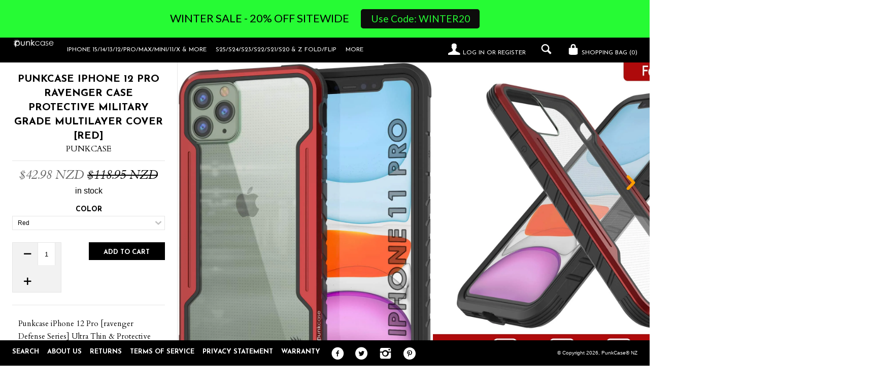

--- FILE ---
content_type: text/html; charset=utf-8
request_url: https://punkcase.nz/products/punkcase-iphone-12-pro-avenger-defense-series-ultra-thin-protective-military-grade-multilayer-cover-w-aluminum-frame-clear-back-ultimate-drop-protection-for-your-iphone-12-pro-6-1-2020-scratch-resistant-stylish-protective-lifetime-exchange-warranty-red
body_size: 30024
content:
<!--[if lt IE 7]><html class="lt-ie9 lt-ie8 lt-ie7" lang="en"> <![endif]-->
<!--[if IE 7]><html class="lt-ie9 lt-ie8" lang="en"> <![endif]-->
<!--[if IE 8]><html class="lt-ie9" lang="en"> <![endif]-->
<!--[if IE 9 ]><html class="ie9"> <![endif]-->
<!--[if (gt IE 9)|!(IE)]><!--> <html> <!--<![endif]-->
<head>
   
<script type="text/javascript">
(function e(){var e=document.createElement("script");e.type="text/javascript",e.async=true,e.src="//staticw2.yotpo.com/yTLMH6H4QhGfWjKpr0lkNNGsGq5Lm696yfHnPu0G/widget.js";var t=document.getElementsByTagName("script")[0];t.parentNode.insertBefore(e,t)})();
</script>
  <!-- IS+ --><script async src="//acp-magento.appspot.com/js/acp-magento.js?v=3&mode=shopify&UUID=e9c72135-a814-43ec-842a-7602f633d98d&store=21577409"></script><!-- IS+ -->
  <meta name="google-site-verification" content="DTRtvhMLO3O_znHokzavXZHHAMOsbPXwyFBergB6mR8" />
  <meta name="facebook-domain-verification" content="3igeno1kc0sh9k4ckjcchtl98meyny" />
  <meta name="google-site-verification" content="jlOipqK-LjzsfFcAZmLja8uE9JfCgMe5D7jP7vIebaA" />
  <!-- Global site tag (gtag.js) - Google Ads: 834055330 -->
<script async src="https://www.googletagmanager.com/gtag/js?id=AW-834055330"></script>
<script>
  window.dataLayer = window.dataLayer || [];
  function gtag(){dataLayer.push(arguments);}
  gtag('js', new Date());

  gtag('config', 'AW-834055330');
</script>

  <meta http-equiv="X-UA-Compatible" content="IE=edge,chrome=1">
  <meta charset="utf-8">
  <meta name="viewport" content="width=device-width, initial-scale=1">
  
  <title>
  Punkcase iPhone 12 Pro ravenger Case Protective Military Grade Multila &ndash; PunkCase® NZ
  </title>
  
  <meta name="description" content="Punkcase iPhone 12 Pro [ravenger Defense Series] Ultra Thin &amp;amp; Protective Military Grade Multilayer Cover W/Aluminum Frame [Clear Back] Ultimate Drop Protection for Your iPhone 12 Pro (6.1&quot;) (2020) (Red) ★ PUNKCASE iPhone 12 Pro ravenger DEFENSE CASE: Great looking &amp;amp; protective multilayer case for your Apple iPh" />
  

  





















<meta property="og:site_name" content="PunkCase® NZ">
<meta property="og:title" content="Punkcase iPhone 12 Pro ravenger Case Protective Military Grade Multilayer Cover [Red]">
<meta property="og:url" content="https://punkcase.nz/products/[base64]">
<meta property="og:type" content="product">
<meta property="og:description" content="Punkcase iPhone 12 Pro [ravenger Defense Series] Ultra Thin &amp;amp; Protective Military Grade Multilayer Cover W/Aluminum Frame [Clear Back] Ultimate Drop Protection for Your iPhone 12 Pro (6.1&quot;) (2020) (Red) ★ PUNKCASE iPhone 12 Pro ravenger DEFENSE CASE: Great looking &amp;amp; protective multilayer case for your Apple iPh">

  <meta property="og:price:amount" content="42.98">
  <meta property="og:price:currency" content="NZD">

<meta property="og:image:url" content="http://punkcase.nz/cdn/shop/products/[base64].jpg?v=1749625925"><meta property="og:image:url" content="http://punkcase.nz/cdn/shop/products/[base64].jpg?v=1749625925"><meta property="og:image:url" content="http://punkcase.nz/cdn/shop/products/View-1_Avenger_Iphone-12-Pro_220324c2-c640-4648-908b-90b6bf311d9a_1024x1024.jpg?v=1749625925">
<meta property="og:image:secure_url" content="https://punkcase.nz/cdn/shop/products/[base64].jpg?v=1749625925"><meta property="og:image:secure_url" content="https://punkcase.nz/cdn/shop/products/[base64].jpg?v=1749625925"><meta property="og:image:secure_url" content="https://punkcase.nz/cdn/shop/products/View-1_Avenger_Iphone-12-Pro_220324c2-c640-4648-908b-90b6bf311d9a_1024x1024.jpg?v=1749625925">

<meta name="twitter:card" content="summary_large_image">
<meta name="twitter:title" content="Punkcase iPhone 12 Pro ravenger Case Protective Military Grade Multila">
<meta name="twitter:site" content="@punkcase">
<meta name="twitter:description" content="Punkcase iPhone 12 Pro [ravenger Defense Series] Ultra Thin &amp;amp; Protective Military Grade Multilayer Cover W/Aluminum Frame [Clear Back] Ultimate Drop Protection for Your iPhone 12 Pro (6.1&quot;) (2020) (Red) ★ PUNKCASE iPhone 12 Pro ravenger DEFENSE CASE: Great looking &amp;amp; protective multilayer case for your Apple iPh">
<meta name="twitter:image:width" content="480">
<meta name="twitter:image:height" content="480">
<meta property="twitter:image" content="http://punkcase.nz/cdn/shop/products/[base64].jpg?v=1749625925">


  <link rel="canonical" href="https://punkcase.nz/products/[base64]" />
  <link rel="shortcut icon" href="//punkcase.nz/cdn/shop/t/2/assets/favicon.png?v=10970469000712936681505991461" type="image/png" />
  <link href="//fonts.googleapis.com/css?family=Josefin+Sans:400,700" rel="stylesheet" type="text/css"><link href="//fonts.googleapis.com/css?family=Cardo:400,400italic,700" rel="stylesheet" type="text/css">

  <link href="//punkcase.nz/cdn/shop/t/2/assets/style.scss.css?v=67308299970665440021642596056" rel="stylesheet" type="text/css" media="all" />
  
  


  
  

  <script>
    window.MeteorMenu = window.MeteorMenu || {};

    MeteorMenu.startedLoadingAt = Date.now();

    // Promise polyfill https://github.com/stefanpenner/es6-promise
    !function(t,e){"object"==typeof exports&&"undefined"!=typeof module?module.exports=e():"function"==typeof define&&define.amd?define(e):t.ES6Promise=e()}(this,function(){"use strict";function t(t){var e=typeof t;return null!==t&&("object"===e||"function"===e)}function e(t){return"function"==typeof t}function n(t){B=t}function r(t){G=t}function o(){return function(){return process.nextTick(a)}}function i(){return"undefined"!=typeof z?function(){z(a)}:c()}function s(){var t=0,e=new J(a),n=document.createTextNode("");return e.observe(n,{characterData:!0}),function(){n.data=t=++t%2}}function u(){var t=new MessageChannel;return t.port1.onmessage=a,function(){return t.port2.postMessage(0)}}function c(){var t=setTimeout;return function(){return t(a,1)}}function a(){for(var t=0;t<W;t+=2){var e=V[t],n=V[t+1];e(n),V[t]=void 0,V[t+1]=void 0}W=0}function f(){try{var t=Function("return this")().require("vertx");return z=t.runOnLoop||t.runOnContext,i()}catch(e){return c()}}function l(t,e){var n=this,r=new this.constructor(p);void 0===r[Z]&&O(r);var o=n._state;if(o){var i=arguments[o-1];G(function(){return P(o,r,i,n._result)})}else E(n,r,t,e);return r}function h(t){var e=this;if(t&&"object"==typeof t&&t.constructor===e)return t;var n=new e(p);return g(n,t),n}function p(){}function v(){return new TypeError("You cannot resolve a promise with itself")}function d(){return new TypeError("A promises callback cannot return that same promise.")}function _(t){try{return t.then}catch(e){return nt.error=e,nt}}function y(t,e,n,r){try{t.call(e,n,r)}catch(o){return o}}function m(t,e,n){G(function(t){var r=!1,o=y(n,e,function(n){r||(r=!0,e!==n?g(t,n):S(t,n))},function(e){r||(r=!0,j(t,e))},"Settle: "+(t._label||" unknown promise"));!r&&o&&(r=!0,j(t,o))},t)}function b(t,e){e._state===tt?S(t,e._result):e._state===et?j(t,e._result):E(e,void 0,function(e){return g(t,e)},function(e){return j(t,e)})}function w(t,n,r){n.constructor===t.constructor&&r===l&&n.constructor.resolve===h?b(t,n):r===nt?(j(t,nt.error),nt.error=null):void 0===r?S(t,n):e(r)?m(t,n,r):S(t,n)}function g(e,n){e===n?j(e,v()):t(n)?w(e,n,_(n)):S(e,n)}function A(t){t._onerror&&t._onerror(t._result),T(t)}function S(t,e){t._state===$&&(t._result=e,t._state=tt,0!==t._subscribers.length&&G(T,t))}function j(t,e){t._state===$&&(t._state=et,t._result=e,G(A,t))}function E(t,e,n,r){var o=t._subscribers,i=o.length;t._onerror=null,o[i]=e,o[i+tt]=n,o[i+et]=r,0===i&&t._state&&G(T,t)}function T(t){var e=t._subscribers,n=t._state;if(0!==e.length){for(var r=void 0,o=void 0,i=t._result,s=0;s<e.length;s+=3)r=e[s],o=e[s+n],r?P(n,r,o,i):o(i);t._subscribers.length=0}}function M(t,e){try{return t(e)}catch(n){return nt.error=n,nt}}function P(t,n,r,o){var i=e(r),s=void 0,u=void 0,c=void 0,a=void 0;if(i){if(s=M(r,o),s===nt?(a=!0,u=s.error,s.error=null):c=!0,n===s)return void j(n,d())}else s=o,c=!0;n._state!==$||(i&&c?g(n,s):a?j(n,u):t===tt?S(n,s):t===et&&j(n,s))}function x(t,e){try{e(function(e){g(t,e)},function(e){j(t,e)})}catch(n){j(t,n)}}function C(){return rt++}function O(t){t[Z]=rt++,t._state=void 0,t._result=void 0,t._subscribers=[]}function k(){return new Error("Array Methods must be provided an Array")}function F(t){return new ot(this,t).promise}function Y(t){var e=this;return new e(U(t)?function(n,r){for(var o=t.length,i=0;i<o;i++)e.resolve(t[i]).then(n,r)}:function(t,e){return e(new TypeError("You must pass an array to race."))})}function q(t){var e=this,n=new e(p);return j(n,t),n}function D(){throw new TypeError("You must pass a resolver function as the first argument to the promise constructor")}function K(){throw new TypeError("Failed to construct 'Promise': Please use the 'new' operator, this object constructor cannot be called as a function.")}function L(){var t=void 0;if("undefined"!=typeof global)t=global;else if("undefined"!=typeof self)t=self;else try{t=Function("return this")()}catch(e){throw new Error("polyfill failed because global object is unavailable in this environment")}var n=t.Promise;if(n){var r=null;try{r=Object.prototype.toString.call(n.resolve())}catch(e){}if("[object Promise]"===r&&!n.cast)return}t.Promise=it}var N=void 0;N=Array.isArray?Array.isArray:function(t){return"[object Array]"===Object.prototype.toString.call(t)};var U=N,W=0,z=void 0,B=void 0,G=function(t,e){V[W]=t,V[W+1]=e,W+=2,2===W&&(B?B(a):X())},H="undefined"!=typeof window?window:void 0,I=H||{},J=I.MutationObserver||I.WebKitMutationObserver,Q="undefined"==typeof self&&"undefined"!=typeof process&&"[object process]"==={}.toString.call(process),R="undefined"!=typeof Uint8ClampedArray&&"undefined"!=typeof importScripts&&"undefined"!=typeof MessageChannel,V=new Array(1e3),X=void 0;X=Q?o():J?s():R?u():void 0===H&&"function"==typeof require?f():c();var Z=Math.random().toString(36).substring(2),$=void 0,tt=1,et=2,nt={error:null},rt=0,ot=function(){function t(t,e){this._instanceConstructor=t,this.promise=new t(p),this.promise[Z]||O(this.promise),U(e)?(this.length=e.length,this._remaining=e.length,this._result=new Array(this.length),0===this.length?S(this.promise,this._result):(this.length=this.length||0,this._enumerate(e),0===this._remaining&&S(this.promise,this._result))):j(this.promise,k())}return t.prototype._enumerate=function(t){for(var e=0;this._state===$&&e<t.length;e++)this._eachEntry(t[e],e)},t.prototype._eachEntry=function(t,e){var n=this._instanceConstructor,r=n.resolve;if(r===h){var o=_(t);if(o===l&&t._state!==$)this._settledAt(t._state,e,t._result);else if("function"!=typeof o)this._remaining--,this._result[e]=t;else if(n===it){var i=new n(p);w(i,t,o),this._willSettleAt(i,e)}else this._willSettleAt(new n(function(e){return e(t)}),e)}else this._willSettleAt(r(t),e)},t.prototype._settledAt=function(t,e,n){var r=this.promise;r._state===$&&(this._remaining--,t===et?j(r,n):this._result[e]=n),0===this._remaining&&S(r,this._result)},t.prototype._willSettleAt=function(t,e){var n=this;E(t,void 0,function(t){return n._settledAt(tt,e,t)},function(t){return n._settledAt(et,e,t)})},t}(),it=function(){function t(e){this[Z]=C(),this._result=this._state=void 0,this._subscribers=[],p!==e&&("function"!=typeof e&&D(),this instanceof t?x(this,e):K())}return t.prototype["catch"]=function(t){return this.then(null,t)},t.prototype["finally"]=function(t){var n=this,r=n.constructor;return e(t)?n.then(function(e){return r.resolve(t()).then(function(){return e})},function(e){return r.resolve(t()).then(function(){throw e})}):n.then(t,t)},t}();return it.prototype.then=l,it.all=F,it.race=Y,it.resolve=h,it.reject=q,it._setScheduler=n,it._setAsap=r,it._asap=G,it.polyfill=L,it.Promise=it,it.polyfill(),it});

    // Fetch polyfill https://github.com/developit/unfetch
    self.fetch||(self.fetch=function(e,n){return n=n||{},new Promise(function(t,s){var r=new XMLHttpRequest,o=[],u=[],i={},a=function(){return{ok:2==(r.status/100|0),statusText:r.statusText,status:r.status,url:r.responseURL,text:function(){return Promise.resolve(r.responseText)},json:function(){return Promise.resolve(JSON.parse(r.responseText))},blob:function(){return Promise.resolve(new Blob([r.response]))},clone:a,headers:{keys:function(){return o},entries:function(){return u},get:function(e){return i[e.toLowerCase()]},has:function(e){return e.toLowerCase()in i}}}};for(var c in r.open(n.method||"get",e,!0),r.onload=function(){r.getAllResponseHeaders().replace(/^(.*?):[^\S\n]*([\s\S]*?)$/gm,function(e,n,t){o.push(n=n.toLowerCase()),u.push([n,t]),i[n]=i[n]?i[n]+","+t:t}),t(a())},r.onerror=s,r.withCredentials="include"==n.credentials,n.headers)r.setRequestHeader(c,n.headers[c]);r.send(n.body||null)})});

  
    MeteorMenu.loadData=function(){function e(){return new Promise(function(e){var t=document.createElement("link");t.rel="stylesheet",t.href="//punkcase.nz/cdn/shop/t/2/assets/meteor-menu.css?v=87764986278998027061569877008",t.onload=function(){e()},document.head.appendChild(t)})}function t(){window.performance&&1==window.performance.navigation.type?sessionStorage.removeItem(i):window.performance||sessionStorage.removeItem(i)}function n(){return t(),new Promise(function(e,t){function n(t){return MeteorMenu.data=t,e()}var s=r();if(s)return n(s);fetch(a,{credentials:"include"}).then(function(e){return e.text()}).then(function(e){e=e.replace(/<!--.+-->/g,""),o(e=JSON.parse(e)),sessionStorage.setItem(i,JSON.stringify(e)),n(e)})["catch"](function(e){t(e)})})}function r(){var e=sessionStorage.getItem(i);if(e)try{return JSON.parse(e)}catch(t){console.warn("Meteor Mega Menus: Malformed cached menu data, expected a JSON string but instead got:",e),console.warn("If you are seeing this error, please get in touch with us at support@heliumdev.com"),sessionStorage.removeItem(i)}}function o(e){var t=[],n={linklists:function(e){if(!(e instanceof Object))return"linklists must be an Object"}};for(var r in n){var o=e[r],a=n[r](o);a&&t.push({key:r,error:a,value:o})}if(t.length>0)throw console.error("Meteor Mega Menus: Invalid keys detected in menu data",t),new Error("Malformed menu data")}var a="/products?view=meteor&timestamp="+Date.now(),i="meteor:menu_data",s=[e(),n()];Promise.all(s).then(function(){MeteorMenu.loaded=!0,MeteorMenu.dataReady&&MeteorMenu.dataReady()})["catch"](function(e){throw console.error("Meteor Mega Menus: Encountered an error while attempting to fetchMenuData from '"+a+"'"),new Error(e)})},MeteorMenu.loadData();
  

  </script>

  <script type="text/javascript" src="//punkcase.nz/cdn/shop/t/2/assets/meteor-menu.js?v=99209190154341346621569877007" async></script>


  <script>window.performance && window.performance.mark && window.performance.mark('shopify.content_for_header.start');</script><meta id="shopify-digital-wallet" name="shopify-digital-wallet" content="/23650081/digital_wallets/dialog">
<meta name="shopify-checkout-api-token" content="243fbc2ba9cf6cb2ceee0e96a4404e42">
<meta id="in-context-paypal-metadata" data-shop-id="23650081" data-venmo-supported="true" data-environment="production" data-locale="en_US" data-paypal-v4="true" data-currency="NZD">
<link rel="alternate" type="application/json+oembed" href="https://punkcase.nz/products/[base64].oembed">
<script async="async" src="/checkouts/internal/preloads.js?locale=en-NZ"></script>
<link rel="preconnect" href="https://shop.app" crossorigin="anonymous">
<script async="async" src="https://shop.app/checkouts/internal/preloads.js?locale=en-NZ&shop_id=23650081" crossorigin="anonymous"></script>
<script id="apple-pay-shop-capabilities" type="application/json">{"shopId":23650081,"countryCode":"US","currencyCode":"NZD","merchantCapabilities":["supports3DS"],"merchantId":"gid:\/\/shopify\/Shop\/23650081","merchantName":"PunkCase® NZ","requiredBillingContactFields":["postalAddress","email"],"requiredShippingContactFields":["postalAddress","email"],"shippingType":"shipping","supportedNetworks":["visa","masterCard","amex","discover","elo","jcb"],"total":{"type":"pending","label":"PunkCase® NZ","amount":"1.00"},"shopifyPaymentsEnabled":true,"supportsSubscriptions":true}</script>
<script id="shopify-features" type="application/json">{"accessToken":"243fbc2ba9cf6cb2ceee0e96a4404e42","betas":["rich-media-storefront-analytics"],"domain":"punkcase.nz","predictiveSearch":true,"shopId":23650081,"locale":"en"}</script>
<script>var Shopify = Shopify || {};
Shopify.shop = "punkcasesnz.myshopify.com";
Shopify.locale = "en";
Shopify.currency = {"active":"NZD","rate":"1.0"};
Shopify.country = "NZ";
Shopify.theme = {"name":"theme-export-punkcase-ca-lookbook-09aug2017-0","id":2525659165,"schema_name":null,"schema_version":null,"theme_store_id":null,"role":"main"};
Shopify.theme.handle = "null";
Shopify.theme.style = {"id":null,"handle":null};
Shopify.cdnHost = "punkcase.nz/cdn";
Shopify.routes = Shopify.routes || {};
Shopify.routes.root = "/";</script>
<script type="module">!function(o){(o.Shopify=o.Shopify||{}).modules=!0}(window);</script>
<script>!function(o){function n(){var o=[];function n(){o.push(Array.prototype.slice.apply(arguments))}return n.q=o,n}var t=o.Shopify=o.Shopify||{};t.loadFeatures=n(),t.autoloadFeatures=n()}(window);</script>
<script>
  window.ShopifyPay = window.ShopifyPay || {};
  window.ShopifyPay.apiHost = "shop.app\/pay";
  window.ShopifyPay.redirectState = null;
</script>
<script id="shop-js-analytics" type="application/json">{"pageType":"product"}</script>
<script defer="defer" async type="module" src="//punkcase.nz/cdn/shopifycloud/shop-js/modules/v2/client.init-shop-cart-sync_BApSsMSl.en.esm.js"></script>
<script defer="defer" async type="module" src="//punkcase.nz/cdn/shopifycloud/shop-js/modules/v2/chunk.common_CBoos6YZ.esm.js"></script>
<script type="module">
  await import("//punkcase.nz/cdn/shopifycloud/shop-js/modules/v2/client.init-shop-cart-sync_BApSsMSl.en.esm.js");
await import("//punkcase.nz/cdn/shopifycloud/shop-js/modules/v2/chunk.common_CBoos6YZ.esm.js");

  window.Shopify.SignInWithShop?.initShopCartSync?.({"fedCMEnabled":true,"windoidEnabled":true});

</script>
<script>
  window.Shopify = window.Shopify || {};
  if (!window.Shopify.featureAssets) window.Shopify.featureAssets = {};
  window.Shopify.featureAssets['shop-js'] = {"shop-cart-sync":["modules/v2/client.shop-cart-sync_DJczDl9f.en.esm.js","modules/v2/chunk.common_CBoos6YZ.esm.js"],"init-fed-cm":["modules/v2/client.init-fed-cm_BzwGC0Wi.en.esm.js","modules/v2/chunk.common_CBoos6YZ.esm.js"],"init-windoid":["modules/v2/client.init-windoid_BS26ThXS.en.esm.js","modules/v2/chunk.common_CBoos6YZ.esm.js"],"shop-cash-offers":["modules/v2/client.shop-cash-offers_DthCPNIO.en.esm.js","modules/v2/chunk.common_CBoos6YZ.esm.js","modules/v2/chunk.modal_Bu1hFZFC.esm.js"],"shop-button":["modules/v2/client.shop-button_D_JX508o.en.esm.js","modules/v2/chunk.common_CBoos6YZ.esm.js"],"init-shop-email-lookup-coordinator":["modules/v2/client.init-shop-email-lookup-coordinator_DFwWcvrS.en.esm.js","modules/v2/chunk.common_CBoos6YZ.esm.js"],"shop-toast-manager":["modules/v2/client.shop-toast-manager_tEhgP2F9.en.esm.js","modules/v2/chunk.common_CBoos6YZ.esm.js"],"shop-login-button":["modules/v2/client.shop-login-button_DwLgFT0K.en.esm.js","modules/v2/chunk.common_CBoos6YZ.esm.js","modules/v2/chunk.modal_Bu1hFZFC.esm.js"],"avatar":["modules/v2/client.avatar_BTnouDA3.en.esm.js"],"init-shop-cart-sync":["modules/v2/client.init-shop-cart-sync_BApSsMSl.en.esm.js","modules/v2/chunk.common_CBoos6YZ.esm.js"],"pay-button":["modules/v2/client.pay-button_BuNmcIr_.en.esm.js","modules/v2/chunk.common_CBoos6YZ.esm.js"],"init-shop-for-new-customer-accounts":["modules/v2/client.init-shop-for-new-customer-accounts_DrjXSI53.en.esm.js","modules/v2/client.shop-login-button_DwLgFT0K.en.esm.js","modules/v2/chunk.common_CBoos6YZ.esm.js","modules/v2/chunk.modal_Bu1hFZFC.esm.js"],"init-customer-accounts-sign-up":["modules/v2/client.init-customer-accounts-sign-up_TlVCiykN.en.esm.js","modules/v2/client.shop-login-button_DwLgFT0K.en.esm.js","modules/v2/chunk.common_CBoos6YZ.esm.js","modules/v2/chunk.modal_Bu1hFZFC.esm.js"],"shop-follow-button":["modules/v2/client.shop-follow-button_C5D3XtBb.en.esm.js","modules/v2/chunk.common_CBoos6YZ.esm.js","modules/v2/chunk.modal_Bu1hFZFC.esm.js"],"checkout-modal":["modules/v2/client.checkout-modal_8TC_1FUY.en.esm.js","modules/v2/chunk.common_CBoos6YZ.esm.js","modules/v2/chunk.modal_Bu1hFZFC.esm.js"],"init-customer-accounts":["modules/v2/client.init-customer-accounts_C0Oh2ljF.en.esm.js","modules/v2/client.shop-login-button_DwLgFT0K.en.esm.js","modules/v2/chunk.common_CBoos6YZ.esm.js","modules/v2/chunk.modal_Bu1hFZFC.esm.js"],"lead-capture":["modules/v2/client.lead-capture_Cq0gfm7I.en.esm.js","modules/v2/chunk.common_CBoos6YZ.esm.js","modules/v2/chunk.modal_Bu1hFZFC.esm.js"],"shop-login":["modules/v2/client.shop-login_BmtnoEUo.en.esm.js","modules/v2/chunk.common_CBoos6YZ.esm.js","modules/v2/chunk.modal_Bu1hFZFC.esm.js"],"payment-terms":["modules/v2/client.payment-terms_BHOWV7U_.en.esm.js","modules/v2/chunk.common_CBoos6YZ.esm.js","modules/v2/chunk.modal_Bu1hFZFC.esm.js"]};
</script>
<script>(function() {
  var isLoaded = false;
  function asyncLoad() {
    if (isLoaded) return;
    isLoaded = true;
    var urls = ["https:\/\/cdn.shopify.com\/s\/files\/1\/2365\/0081\/t\/2\/assets\/verify-meteor-menu.js?meteor_tier=premium_legacy_bacon\u0026shop=punkcasesnz.myshopify.com","https:\/\/cdn.hextom.com\/js\/quickannouncementbar.js?shop=punkcasesnz.myshopify.com"];
    for (var i = 0; i < urls.length; i++) {
      var s = document.createElement('script');
      s.type = 'text/javascript';
      s.async = true;
      s.src = urls[i];
      var x = document.getElementsByTagName('script')[0];
      x.parentNode.insertBefore(s, x);
    }
  };
  if(window.attachEvent) {
    window.attachEvent('onload', asyncLoad);
  } else {
    window.addEventListener('load', asyncLoad, false);
  }
})();</script>
<script id="__st">var __st={"a":23650081,"offset":-43200,"reqid":"1403a8bb-4011-4bfb-a5dd-8b71555083fe-1768909926","pageurl":"punkcase.nz\/products\/[base64]","u":"a0dc3149d5b6","p":"product","rtyp":"product","rid":4814877524065};</script>
<script>window.ShopifyPaypalV4VisibilityTracking = true;</script>
<script id="captcha-bootstrap">!function(){'use strict';const t='contact',e='account',n='new_comment',o=[[t,t],['blogs',n],['comments',n],[t,'customer']],c=[[e,'customer_login'],[e,'guest_login'],[e,'recover_customer_password'],[e,'create_customer']],r=t=>t.map((([t,e])=>`form[action*='/${t}']:not([data-nocaptcha='true']) input[name='form_type'][value='${e}']`)).join(','),a=t=>()=>t?[...document.querySelectorAll(t)].map((t=>t.form)):[];function s(){const t=[...o],e=r(t);return a(e)}const i='password',u='form_key',d=['recaptcha-v3-token','g-recaptcha-response','h-captcha-response',i],f=()=>{try{return window.sessionStorage}catch{return}},m='__shopify_v',_=t=>t.elements[u];function p(t,e,n=!1){try{const o=window.sessionStorage,c=JSON.parse(o.getItem(e)),{data:r}=function(t){const{data:e,action:n}=t;return t[m]||n?{data:e,action:n}:{data:t,action:n}}(c);for(const[e,n]of Object.entries(r))t.elements[e]&&(t.elements[e].value=n);n&&o.removeItem(e)}catch(o){console.error('form repopulation failed',{error:o})}}const l='form_type',E='cptcha';function T(t){t.dataset[E]=!0}const w=window,h=w.document,L='Shopify',v='ce_forms',y='captcha';let A=!1;((t,e)=>{const n=(g='f06e6c50-85a8-45c8-87d0-21a2b65856fe',I='https://cdn.shopify.com/shopifycloud/storefront-forms-hcaptcha/ce_storefront_forms_captcha_hcaptcha.v1.5.2.iife.js',D={infoText:'Protected by hCaptcha',privacyText:'Privacy',termsText:'Terms'},(t,e,n)=>{const o=w[L][v],c=o.bindForm;if(c)return c(t,g,e,D).then(n);var r;o.q.push([[t,g,e,D],n]),r=I,A||(h.body.append(Object.assign(h.createElement('script'),{id:'captcha-provider',async:!0,src:r})),A=!0)});var g,I,D;w[L]=w[L]||{},w[L][v]=w[L][v]||{},w[L][v].q=[],w[L][y]=w[L][y]||{},w[L][y].protect=function(t,e){n(t,void 0,e),T(t)},Object.freeze(w[L][y]),function(t,e,n,w,h,L){const[v,y,A,g]=function(t,e,n){const i=e?o:[],u=t?c:[],d=[...i,...u],f=r(d),m=r(i),_=r(d.filter((([t,e])=>n.includes(e))));return[a(f),a(m),a(_),s()]}(w,h,L),I=t=>{const e=t.target;return e instanceof HTMLFormElement?e:e&&e.form},D=t=>v().includes(t);t.addEventListener('submit',(t=>{const e=I(t);if(!e)return;const n=D(e)&&!e.dataset.hcaptchaBound&&!e.dataset.recaptchaBound,o=_(e),c=g().includes(e)&&(!o||!o.value);(n||c)&&t.preventDefault(),c&&!n&&(function(t){try{if(!f())return;!function(t){const e=f();if(!e)return;const n=_(t);if(!n)return;const o=n.value;o&&e.removeItem(o)}(t);const e=Array.from(Array(32),(()=>Math.random().toString(36)[2])).join('');!function(t,e){_(t)||t.append(Object.assign(document.createElement('input'),{type:'hidden',name:u})),t.elements[u].value=e}(t,e),function(t,e){const n=f();if(!n)return;const o=[...t.querySelectorAll(`input[type='${i}']`)].map((({name:t})=>t)),c=[...d,...o],r={};for(const[a,s]of new FormData(t).entries())c.includes(a)||(r[a]=s);n.setItem(e,JSON.stringify({[m]:1,action:t.action,data:r}))}(t,e)}catch(e){console.error('failed to persist form',e)}}(e),e.submit())}));const S=(t,e)=>{t&&!t.dataset[E]&&(n(t,e.some((e=>e===t))),T(t))};for(const o of['focusin','change'])t.addEventListener(o,(t=>{const e=I(t);D(e)&&S(e,y())}));const B=e.get('form_key'),M=e.get(l),P=B&&M;t.addEventListener('DOMContentLoaded',(()=>{const t=y();if(P)for(const e of t)e.elements[l].value===M&&p(e,B);[...new Set([...A(),...v().filter((t=>'true'===t.dataset.shopifyCaptcha))])].forEach((e=>S(e,t)))}))}(h,new URLSearchParams(w.location.search),n,t,e,['guest_login'])})(!0,!0)}();</script>
<script integrity="sha256-4kQ18oKyAcykRKYeNunJcIwy7WH5gtpwJnB7kiuLZ1E=" data-source-attribution="shopify.loadfeatures" defer="defer" src="//punkcase.nz/cdn/shopifycloud/storefront/assets/storefront/load_feature-a0a9edcb.js" crossorigin="anonymous"></script>
<script crossorigin="anonymous" defer="defer" src="//punkcase.nz/cdn/shopifycloud/storefront/assets/shopify_pay/storefront-65b4c6d7.js?v=20250812"></script>
<script data-source-attribution="shopify.dynamic_checkout.dynamic.init">var Shopify=Shopify||{};Shopify.PaymentButton=Shopify.PaymentButton||{isStorefrontPortableWallets:!0,init:function(){window.Shopify.PaymentButton.init=function(){};var t=document.createElement("script");t.src="https://punkcase.nz/cdn/shopifycloud/portable-wallets/latest/portable-wallets.en.js",t.type="module",document.head.appendChild(t)}};
</script>
<script data-source-attribution="shopify.dynamic_checkout.buyer_consent">
  function portableWalletsHideBuyerConsent(e){var t=document.getElementById("shopify-buyer-consent"),n=document.getElementById("shopify-subscription-policy-button");t&&n&&(t.classList.add("hidden"),t.setAttribute("aria-hidden","true"),n.removeEventListener("click",e))}function portableWalletsShowBuyerConsent(e){var t=document.getElementById("shopify-buyer-consent"),n=document.getElementById("shopify-subscription-policy-button");t&&n&&(t.classList.remove("hidden"),t.removeAttribute("aria-hidden"),n.addEventListener("click",e))}window.Shopify?.PaymentButton&&(window.Shopify.PaymentButton.hideBuyerConsent=portableWalletsHideBuyerConsent,window.Shopify.PaymentButton.showBuyerConsent=portableWalletsShowBuyerConsent);
</script>
<script data-source-attribution="shopify.dynamic_checkout.cart.bootstrap">document.addEventListener("DOMContentLoaded",(function(){function t(){return document.querySelector("shopify-accelerated-checkout-cart, shopify-accelerated-checkout")}if(t())Shopify.PaymentButton.init();else{new MutationObserver((function(e,n){t()&&(Shopify.PaymentButton.init(),n.disconnect())})).observe(document.body,{childList:!0,subtree:!0})}}));
</script>
<link id="shopify-accelerated-checkout-styles" rel="stylesheet" media="screen" href="https://punkcase.nz/cdn/shopifycloud/portable-wallets/latest/accelerated-checkout-backwards-compat.css" crossorigin="anonymous">
<style id="shopify-accelerated-checkout-cart">
        #shopify-buyer-consent {
  margin-top: 1em;
  display: inline-block;
  width: 100%;
}

#shopify-buyer-consent.hidden {
  display: none;
}

#shopify-subscription-policy-button {
  background: none;
  border: none;
  padding: 0;
  text-decoration: underline;
  font-size: inherit;
  cursor: pointer;
}

#shopify-subscription-policy-button::before {
  box-shadow: none;
}

      </style>

<script>window.performance && window.performance.mark && window.performance.mark('shopify.content_for_header.end');</script>

  <script src="//ajax.googleapis.com/ajax/libs/jquery/1.9.0/jquery.js" type="text/javascript"></script>
  <script src="//punkcase.nz/cdn/shop/t/2/assets/modernizr.min.js?v=520786850485634651505991463" type="text/javascript"></script>

  
  <!--[if lt IE 9]>
    <script src="//punkcase.nz/cdn/shop/t/2/assets/html5shiv.js?v=98002913522793187401505991461"></script>
    <script src="//punkcase.nz/cdn/shop/t/2/assets/respond.js?v=151478141968770599931505991463"></script>
    <link href="//punkcase.nz/cdn/shop/t/2/assets/respond-proxy.html" id="respond-proxy" rel="respond-proxy" />
    <link href="/search?q=4b6b04e6825872d338ff8d3378016287" id="respond-redirect" rel="respond-redirect" />
    <script src="/search?q=4b6b04e6825872d338ff8d3378016287" type="text/javascript"></script>
  <![endif]-->

 
  <script>
  console.warn('Your mega menus will not work, because you must update the Bacon Mega Menu app. Please visit https://meteor.heliumdev.com/help/upgrading-to-meteor-from-bacon to learn more.')
</script>






<!-- BeginConsistentCartAddon -->  <script>    Shopify.customer_logged_in = false ;  Shopify.customer_email = "" ;  Shopify.log_uuids = true;    </script>  <!-- EndConsistentCartAddon -->
<!-- BEGIN app block: shopify://apps/klaviyo-email-marketing-sms/blocks/klaviyo-onsite-embed/2632fe16-c075-4321-a88b-50b567f42507 -->












  <script async src="https://static.klaviyo.com/onsite/js/Uhi7MP/klaviyo.js?company_id=Uhi7MP"></script>
  <script>!function(){if(!window.klaviyo){window._klOnsite=window._klOnsite||[];try{window.klaviyo=new Proxy({},{get:function(n,i){return"push"===i?function(){var n;(n=window._klOnsite).push.apply(n,arguments)}:function(){for(var n=arguments.length,o=new Array(n),w=0;w<n;w++)o[w]=arguments[w];var t="function"==typeof o[o.length-1]?o.pop():void 0,e=new Promise((function(n){window._klOnsite.push([i].concat(o,[function(i){t&&t(i),n(i)}]))}));return e}}})}catch(n){window.klaviyo=window.klaviyo||[],window.klaviyo.push=function(){var n;(n=window._klOnsite).push.apply(n,arguments)}}}}();</script>

  
    <script id="viewed_product">
      if (item == null) {
        var _learnq = _learnq || [];

        var MetafieldReviews = null
        var MetafieldYotpoRating = null
        var MetafieldYotpoCount = null
        var MetafieldLooxRating = null
        var MetafieldLooxCount = null
        var okendoProduct = null
        var okendoProductReviewCount = null
        var okendoProductReviewAverageValue = null
        try {
          // The following fields are used for Customer Hub recently viewed in order to add reviews.
          // This information is not part of __kla_viewed. Instead, it is part of __kla_viewed_reviewed_items
          MetafieldReviews = {};
          MetafieldYotpoRating = null
          MetafieldYotpoCount = null
          MetafieldLooxRating = null
          MetafieldLooxCount = null

          okendoProduct = null
          // If the okendo metafield is not legacy, it will error, which then requires the new json formatted data
          if (okendoProduct && 'error' in okendoProduct) {
            okendoProduct = null
          }
          okendoProductReviewCount = okendoProduct ? okendoProduct.reviewCount : null
          okendoProductReviewAverageValue = okendoProduct ? okendoProduct.reviewAverageValue : null
        } catch (error) {
          console.error('Error in Klaviyo onsite reviews tracking:', error);
        }

        var item = {
          Name: "Punkcase iPhone 12 Pro ravenger Case Protective Military Grade Multilayer Cover [Red]",
          ProductID: 4814877524065,
          Categories: ["Iphone","Punkcase iPhone 12 Pro Ravenger Case Protective Military Grade Multilayer Cover"],
          ImageURL: "https://punkcase.nz/cdn/shop/products/[base64].jpg?v=1749625925",
          URL: "https://punkcase.nz/products/[base64]",
          Brand: "PunkCase",
          Price: "$42.98 NZD",
          Value: "42.98",
          CompareAtPrice: "$118.95 NZD"
        };
        _learnq.push(['track', 'Viewed Product', item]);
        _learnq.push(['trackViewedItem', {
          Title: item.Name,
          ItemId: item.ProductID,
          Categories: item.Categories,
          ImageUrl: item.ImageURL,
          Url: item.URL,
          Metadata: {
            Brand: item.Brand,
            Price: item.Price,
            Value: item.Value,
            CompareAtPrice: item.CompareAtPrice
          },
          metafields:{
            reviews: MetafieldReviews,
            yotpo:{
              rating: MetafieldYotpoRating,
              count: MetafieldYotpoCount,
            },
            loox:{
              rating: MetafieldLooxRating,
              count: MetafieldLooxCount,
            },
            okendo: {
              rating: okendoProductReviewAverageValue,
              count: okendoProductReviewCount,
            }
          }
        }]);
      }
    </script>
  




  <script>
    window.klaviyoReviewsProductDesignMode = false
  </script>







<!-- END app block --><script src="https://cdn.shopify.com/extensions/40e2e1dc-aa2d-445e-9721-f7e8b19b72d9/onepixel-31/assets/one-pixel.min.js" type="text/javascript" defer="defer"></script>
<link href="https://monorail-edge.shopifysvc.com" rel="dns-prefetch">
<script>(function(){if ("sendBeacon" in navigator && "performance" in window) {try {var session_token_from_headers = performance.getEntriesByType('navigation')[0].serverTiming.find(x => x.name == '_s').description;} catch {var session_token_from_headers = undefined;}var session_cookie_matches = document.cookie.match(/_shopify_s=([^;]*)/);var session_token_from_cookie = session_cookie_matches && session_cookie_matches.length === 2 ? session_cookie_matches[1] : "";var session_token = session_token_from_headers || session_token_from_cookie || "";function handle_abandonment_event(e) {var entries = performance.getEntries().filter(function(entry) {return /monorail-edge.shopifysvc.com/.test(entry.name);});if (!window.abandonment_tracked && entries.length === 0) {window.abandonment_tracked = true;var currentMs = Date.now();var navigation_start = performance.timing.navigationStart;var payload = {shop_id: 23650081,url: window.location.href,navigation_start,duration: currentMs - navigation_start,session_token,page_type: "product"};window.navigator.sendBeacon("https://monorail-edge.shopifysvc.com/v1/produce", JSON.stringify({schema_id: "online_store_buyer_site_abandonment/1.1",payload: payload,metadata: {event_created_at_ms: currentMs,event_sent_at_ms: currentMs}}));}}window.addEventListener('pagehide', handle_abandonment_event);}}());</script>
<script id="web-pixels-manager-setup">(function e(e,d,r,n,o){if(void 0===o&&(o={}),!Boolean(null===(a=null===(i=window.Shopify)||void 0===i?void 0:i.analytics)||void 0===a?void 0:a.replayQueue)){var i,a;window.Shopify=window.Shopify||{};var t=window.Shopify;t.analytics=t.analytics||{};var s=t.analytics;s.replayQueue=[],s.publish=function(e,d,r){return s.replayQueue.push([e,d,r]),!0};try{self.performance.mark("wpm:start")}catch(e){}var l=function(){var e={modern:/Edge?\/(1{2}[4-9]|1[2-9]\d|[2-9]\d{2}|\d{4,})\.\d+(\.\d+|)|Firefox\/(1{2}[4-9]|1[2-9]\d|[2-9]\d{2}|\d{4,})\.\d+(\.\d+|)|Chrom(ium|e)\/(9{2}|\d{3,})\.\d+(\.\d+|)|(Maci|X1{2}).+ Version\/(15\.\d+|(1[6-9]|[2-9]\d|\d{3,})\.\d+)([,.]\d+|)( \(\w+\)|)( Mobile\/\w+|) Safari\/|Chrome.+OPR\/(9{2}|\d{3,})\.\d+\.\d+|(CPU[ +]OS|iPhone[ +]OS|CPU[ +]iPhone|CPU IPhone OS|CPU iPad OS)[ +]+(15[._]\d+|(1[6-9]|[2-9]\d|\d{3,})[._]\d+)([._]\d+|)|Android:?[ /-](13[3-9]|1[4-9]\d|[2-9]\d{2}|\d{4,})(\.\d+|)(\.\d+|)|Android.+Firefox\/(13[5-9]|1[4-9]\d|[2-9]\d{2}|\d{4,})\.\d+(\.\d+|)|Android.+Chrom(ium|e)\/(13[3-9]|1[4-9]\d|[2-9]\d{2}|\d{4,})\.\d+(\.\d+|)|SamsungBrowser\/([2-9]\d|\d{3,})\.\d+/,legacy:/Edge?\/(1[6-9]|[2-9]\d|\d{3,})\.\d+(\.\d+|)|Firefox\/(5[4-9]|[6-9]\d|\d{3,})\.\d+(\.\d+|)|Chrom(ium|e)\/(5[1-9]|[6-9]\d|\d{3,})\.\d+(\.\d+|)([\d.]+$|.*Safari\/(?![\d.]+ Edge\/[\d.]+$))|(Maci|X1{2}).+ Version\/(10\.\d+|(1[1-9]|[2-9]\d|\d{3,})\.\d+)([,.]\d+|)( \(\w+\)|)( Mobile\/\w+|) Safari\/|Chrome.+OPR\/(3[89]|[4-9]\d|\d{3,})\.\d+\.\d+|(CPU[ +]OS|iPhone[ +]OS|CPU[ +]iPhone|CPU IPhone OS|CPU iPad OS)[ +]+(10[._]\d+|(1[1-9]|[2-9]\d|\d{3,})[._]\d+)([._]\d+|)|Android:?[ /-](13[3-9]|1[4-9]\d|[2-9]\d{2}|\d{4,})(\.\d+|)(\.\d+|)|Mobile Safari.+OPR\/([89]\d|\d{3,})\.\d+\.\d+|Android.+Firefox\/(13[5-9]|1[4-9]\d|[2-9]\d{2}|\d{4,})\.\d+(\.\d+|)|Android.+Chrom(ium|e)\/(13[3-9]|1[4-9]\d|[2-9]\d{2}|\d{4,})\.\d+(\.\d+|)|Android.+(UC? ?Browser|UCWEB|U3)[ /]?(15\.([5-9]|\d{2,})|(1[6-9]|[2-9]\d|\d{3,})\.\d+)\.\d+|SamsungBrowser\/(5\.\d+|([6-9]|\d{2,})\.\d+)|Android.+MQ{2}Browser\/(14(\.(9|\d{2,})|)|(1[5-9]|[2-9]\d|\d{3,})(\.\d+|))(\.\d+|)|K[Aa][Ii]OS\/(3\.\d+|([4-9]|\d{2,})\.\d+)(\.\d+|)/},d=e.modern,r=e.legacy,n=navigator.userAgent;return n.match(d)?"modern":n.match(r)?"legacy":"unknown"}(),u="modern"===l?"modern":"legacy",c=(null!=n?n:{modern:"",legacy:""})[u],f=function(e){return[e.baseUrl,"/wpm","/b",e.hashVersion,"modern"===e.buildTarget?"m":"l",".js"].join("")}({baseUrl:d,hashVersion:r,buildTarget:u}),m=function(e){var d=e.version,r=e.bundleTarget,n=e.surface,o=e.pageUrl,i=e.monorailEndpoint;return{emit:function(e){var a=e.status,t=e.errorMsg,s=(new Date).getTime(),l=JSON.stringify({metadata:{event_sent_at_ms:s},events:[{schema_id:"web_pixels_manager_load/3.1",payload:{version:d,bundle_target:r,page_url:o,status:a,surface:n,error_msg:t},metadata:{event_created_at_ms:s}}]});if(!i)return console&&console.warn&&console.warn("[Web Pixels Manager] No Monorail endpoint provided, skipping logging."),!1;try{return self.navigator.sendBeacon.bind(self.navigator)(i,l)}catch(e){}var u=new XMLHttpRequest;try{return u.open("POST",i,!0),u.setRequestHeader("Content-Type","text/plain"),u.send(l),!0}catch(e){return console&&console.warn&&console.warn("[Web Pixels Manager] Got an unhandled error while logging to Monorail."),!1}}}}({version:r,bundleTarget:l,surface:e.surface,pageUrl:self.location.href,monorailEndpoint:e.monorailEndpoint});try{o.browserTarget=l,function(e){var d=e.src,r=e.async,n=void 0===r||r,o=e.onload,i=e.onerror,a=e.sri,t=e.scriptDataAttributes,s=void 0===t?{}:t,l=document.createElement("script"),u=document.querySelector("head"),c=document.querySelector("body");if(l.async=n,l.src=d,a&&(l.integrity=a,l.crossOrigin="anonymous"),s)for(var f in s)if(Object.prototype.hasOwnProperty.call(s,f))try{l.dataset[f]=s[f]}catch(e){}if(o&&l.addEventListener("load",o),i&&l.addEventListener("error",i),u)u.appendChild(l);else{if(!c)throw new Error("Did not find a head or body element to append the script");c.appendChild(l)}}({src:f,async:!0,onload:function(){if(!function(){var e,d;return Boolean(null===(d=null===(e=window.Shopify)||void 0===e?void 0:e.analytics)||void 0===d?void 0:d.initialized)}()){var d=window.webPixelsManager.init(e)||void 0;if(d){var r=window.Shopify.analytics;r.replayQueue.forEach((function(e){var r=e[0],n=e[1],o=e[2];d.publishCustomEvent(r,n,o)})),r.replayQueue=[],r.publish=d.publishCustomEvent,r.visitor=d.visitor,r.initialized=!0}}},onerror:function(){return m.emit({status:"failed",errorMsg:"".concat(f," has failed to load")})},sri:function(e){var d=/^sha384-[A-Za-z0-9+/=]+$/;return"string"==typeof e&&d.test(e)}(c)?c:"",scriptDataAttributes:o}),m.emit({status:"loading"})}catch(e){m.emit({status:"failed",errorMsg:(null==e?void 0:e.message)||"Unknown error"})}}})({shopId: 23650081,storefrontBaseUrl: "https://punkcase.nz",extensionsBaseUrl: "https://extensions.shopifycdn.com/cdn/shopifycloud/web-pixels-manager",monorailEndpoint: "https://monorail-edge.shopifysvc.com/unstable/produce_batch",surface: "storefront-renderer",enabledBetaFlags: ["2dca8a86"],webPixelsConfigList: [{"id":"1056637025","configuration":"{\"accountID\":\"Uhi7MP\",\"webPixelConfig\":\"eyJlbmFibGVBZGRlZFRvQ2FydEV2ZW50cyI6IHRydWV9\"}","eventPayloadVersion":"v1","runtimeContext":"STRICT","scriptVersion":"524f6c1ee37bacdca7657a665bdca589","type":"APP","apiClientId":123074,"privacyPurposes":["ANALYTICS","MARKETING"],"dataSharingAdjustments":{"protectedCustomerApprovalScopes":["read_customer_address","read_customer_email","read_customer_name","read_customer_personal_data","read_customer_phone"]}},{"id":"197165153","configuration":"{\"config\":\"{\\\"pixel_id\\\":\\\"G-Z5RZ80JF53\\\",\\\"gtag_events\\\":[{\\\"type\\\":\\\"purchase\\\",\\\"action_label\\\":\\\"G-Z5RZ80JF53\\\"},{\\\"type\\\":\\\"page_view\\\",\\\"action_label\\\":\\\"G-Z5RZ80JF53\\\"},{\\\"type\\\":\\\"view_item\\\",\\\"action_label\\\":\\\"G-Z5RZ80JF53\\\"},{\\\"type\\\":\\\"search\\\",\\\"action_label\\\":\\\"G-Z5RZ80JF53\\\"},{\\\"type\\\":\\\"add_to_cart\\\",\\\"action_label\\\":\\\"G-Z5RZ80JF53\\\"},{\\\"type\\\":\\\"begin_checkout\\\",\\\"action_label\\\":\\\"G-Z5RZ80JF53\\\"},{\\\"type\\\":\\\"add_payment_info\\\",\\\"action_label\\\":\\\"G-Z5RZ80JF53\\\"}],\\\"enable_monitoring_mode\\\":false}\"}","eventPayloadVersion":"v1","runtimeContext":"OPEN","scriptVersion":"b2a88bafab3e21179ed38636efcd8a93","type":"APP","apiClientId":1780363,"privacyPurposes":[],"dataSharingAdjustments":{"protectedCustomerApprovalScopes":["read_customer_address","read_customer_email","read_customer_name","read_customer_personal_data","read_customer_phone"]}},{"id":"17629281","configuration":"{\"shopID\":\"NtsACSRcVYbE3g\"}","eventPayloadVersion":"v1","runtimeContext":"STRICT","scriptVersion":"030d7bc4a14967b7600ab5ae2a7fbb34","type":"APP","apiClientId":6348385,"privacyPurposes":["ANALYTICS","MARKETING","SALE_OF_DATA"],"dataSharingAdjustments":{"protectedCustomerApprovalScopes":["read_customer_personal_data"]}},{"id":"85622881","eventPayloadVersion":"1","runtimeContext":"LAX","scriptVersion":"1","type":"CUSTOM","privacyPurposes":["ANALYTICS","MARKETING","SALE_OF_DATA"],"name":"Purchase Tag"},{"id":"shopify-app-pixel","configuration":"{}","eventPayloadVersion":"v1","runtimeContext":"STRICT","scriptVersion":"0450","apiClientId":"shopify-pixel","type":"APP","privacyPurposes":["ANALYTICS","MARKETING"]},{"id":"shopify-custom-pixel","eventPayloadVersion":"v1","runtimeContext":"LAX","scriptVersion":"0450","apiClientId":"shopify-pixel","type":"CUSTOM","privacyPurposes":["ANALYTICS","MARKETING"]}],isMerchantRequest: false,initData: {"shop":{"name":"PunkCase® NZ","paymentSettings":{"currencyCode":"NZD"},"myshopifyDomain":"punkcasesnz.myshopify.com","countryCode":"US","storefrontUrl":"https:\/\/punkcase.nz"},"customer":null,"cart":null,"checkout":null,"productVariants":[{"price":{"amount":42.98,"currencyCode":"NZD"},"product":{"title":"Punkcase iPhone 12 Pro ravenger Case Protective Military Grade Multilayer Cover [Red]","vendor":"PunkCase","id":"4814877524065","untranslatedTitle":"Punkcase iPhone 12 Pro ravenger Case Protective Military Grade Multilayer Cover [Red]","url":"\/products\/[base64]","type":"iPhone 12 Pro ravenger Case"},"id":"32846556430433","image":{"src":"\/\/punkcase.nz\/cdn\/shop\/products\/[base64].jpg?v=1749625925"},"sku":"PUNK-i12P-AVG-G673","title":"Red","untranslatedTitle":"Red"},{"price":{"amount":42.98,"currencyCode":"NZD"},"product":{"title":"Punkcase iPhone 12 Pro ravenger Case Protective Military Grade Multilayer Cover [Red]","vendor":"PunkCase","id":"4814877524065","untranslatedTitle":"Punkcase iPhone 12 Pro ravenger Case Protective Military Grade Multilayer Cover [Red]","url":"\/products\/[base64]","type":"iPhone 12 Pro ravenger Case"},"id":"32846556463201","image":{"src":"\/\/punkcase.nz\/cdn\/shop\/files\/[base64].jpg?v=1749625925"},"sku":"PUNK-i12P-AVG-G674","title":"Rose-Gold","untranslatedTitle":"Rose-Gold"},{"price":{"amount":42.98,"currencyCode":"NZD"},"product":{"title":"Punkcase iPhone 12 Pro ravenger Case Protective Military Grade Multilayer Cover [Red]","vendor":"PunkCase","id":"4814877524065","untranslatedTitle":"Punkcase iPhone 12 Pro ravenger Case Protective Military Grade Multilayer Cover [Red]","url":"\/products\/[base64]","type":"iPhone 12 Pro ravenger Case"},"id":"32846556495969","image":{"src":"\/\/punkcase.nz\/cdn\/shop\/files\/[base64].jpg?v=1749625925"},"sku":"PUNK-i12P-AVG-G670","title":"Black","untranslatedTitle":"Black"},{"price":{"amount":42.98,"currencyCode":"NZD"},"product":{"title":"Punkcase iPhone 12 Pro ravenger Case Protective Military Grade Multilayer Cover [Red]","vendor":"PunkCase","id":"4814877524065","untranslatedTitle":"Punkcase iPhone 12 Pro ravenger Case Protective Military Grade Multilayer Cover [Red]","url":"\/products\/[base64]","type":"iPhone 12 Pro ravenger Case"},"id":"32846556528737","image":{"src":"\/\/punkcase.nz\/cdn\/shop\/files\/[base64].jpg?v=1749625925"},"sku":"PUNK-i12P-AVG-G672","title":"Grey-Black","untranslatedTitle":"Grey-Black"},{"price":{"amount":42.98,"currencyCode":"NZD"},"product":{"title":"Punkcase iPhone 12 Pro ravenger Case Protective Military Grade Multilayer Cover [Red]","vendor":"PunkCase","id":"4814877524065","untranslatedTitle":"Punkcase iPhone 12 Pro ravenger Case Protective Military Grade Multilayer Cover [Red]","url":"\/products\/[base64]","type":"iPhone 12 Pro ravenger Case"},"id":"32846556561505","image":{"src":"\/\/punkcase.nz\/cdn\/shop\/files\/[base64].jpg?v=1749625925"},"sku":"PUNK-i12P-AVG-G671","title":"Grey","untranslatedTitle":"Grey"},{"price":{"amount":42.98,"currencyCode":"NZD"},"product":{"title":"Punkcase iPhone 12 Pro ravenger Case Protective Military Grade Multilayer Cover [Red]","vendor":"PunkCase","id":"4814877524065","untranslatedTitle":"Punkcase iPhone 12 Pro ravenger Case Protective Military Grade Multilayer Cover [Red]","url":"\/products\/[base64]","type":"iPhone 12 Pro ravenger Case"},"id":"32846556594273","image":{"src":"\/\/punkcase.nz\/cdn\/shop\/files\/[base64].jpg?v=1749625925"},"sku":"PUNK-i12P-AVG-G675","title":"Rainbow","untranslatedTitle":"Rainbow"}],"purchasingCompany":null},},"https://punkcase.nz/cdn","fcfee988w5aeb613cpc8e4bc33m6693e112",{"modern":"","legacy":""},{"shopId":"23650081","storefrontBaseUrl":"https:\/\/punkcase.nz","extensionBaseUrl":"https:\/\/extensions.shopifycdn.com\/cdn\/shopifycloud\/web-pixels-manager","surface":"storefront-renderer","enabledBetaFlags":"[\"2dca8a86\"]","isMerchantRequest":"false","hashVersion":"fcfee988w5aeb613cpc8e4bc33m6693e112","publish":"custom","events":"[[\"page_viewed\",{}],[\"product_viewed\",{\"productVariant\":{\"price\":{\"amount\":42.98,\"currencyCode\":\"NZD\"},\"product\":{\"title\":\"Punkcase iPhone 12 Pro ravenger Case Protective Military Grade Multilayer Cover [Red]\",\"vendor\":\"PunkCase\",\"id\":\"4814877524065\",\"untranslatedTitle\":\"Punkcase iPhone 12 Pro ravenger Case Protective Military Grade Multilayer Cover [Red]\",\"url\":\"\/products\/[base64]\",\"type\":\"iPhone 12 Pro ravenger Case\"},\"id\":\"32846556430433\",\"image\":{\"src\":\"\/\/punkcase.nz\/cdn\/shop\/products\/[base64].jpg?v=1749625925\"},\"sku\":\"PUNK-i12P-AVG-G673\",\"title\":\"Red\",\"untranslatedTitle\":\"Red\"}}]]"});</script><script>
  window.ShopifyAnalytics = window.ShopifyAnalytics || {};
  window.ShopifyAnalytics.meta = window.ShopifyAnalytics.meta || {};
  window.ShopifyAnalytics.meta.currency = 'NZD';
  var meta = {"product":{"id":4814877524065,"gid":"gid:\/\/shopify\/Product\/4814877524065","vendor":"PunkCase","type":"iPhone 12 Pro ravenger Case","handle":"[base64]","variants":[{"id":32846556430433,"price":4298,"name":"Punkcase iPhone 12 Pro ravenger Case Protective Military Grade Multilayer Cover [Red] - Red","public_title":"Red","sku":"PUNK-i12P-AVG-G673"},{"id":32846556463201,"price":4298,"name":"Punkcase iPhone 12 Pro ravenger Case Protective Military Grade Multilayer Cover [Red] - Rose-Gold","public_title":"Rose-Gold","sku":"PUNK-i12P-AVG-G674"},{"id":32846556495969,"price":4298,"name":"Punkcase iPhone 12 Pro ravenger Case Protective Military Grade Multilayer Cover [Red] - Black","public_title":"Black","sku":"PUNK-i12P-AVG-G670"},{"id":32846556528737,"price":4298,"name":"Punkcase iPhone 12 Pro ravenger Case Protective Military Grade Multilayer Cover [Red] - Grey-Black","public_title":"Grey-Black","sku":"PUNK-i12P-AVG-G672"},{"id":32846556561505,"price":4298,"name":"Punkcase iPhone 12 Pro ravenger Case Protective Military Grade Multilayer Cover [Red] - Grey","public_title":"Grey","sku":"PUNK-i12P-AVG-G671"},{"id":32846556594273,"price":4298,"name":"Punkcase iPhone 12 Pro ravenger Case Protective Military Grade Multilayer Cover [Red] - Rainbow","public_title":"Rainbow","sku":"PUNK-i12P-AVG-G675"}],"remote":false},"page":{"pageType":"product","resourceType":"product","resourceId":4814877524065,"requestId":"1403a8bb-4011-4bfb-a5dd-8b71555083fe-1768909926"}};
  for (var attr in meta) {
    window.ShopifyAnalytics.meta[attr] = meta[attr];
  }
</script>
<script class="analytics">
  (function () {
    var customDocumentWrite = function(content) {
      var jquery = null;

      if (window.jQuery) {
        jquery = window.jQuery;
      } else if (window.Checkout && window.Checkout.$) {
        jquery = window.Checkout.$;
      }

      if (jquery) {
        jquery('body').append(content);
      }
    };

    var hasLoggedConversion = function(token) {
      if (token) {
        return document.cookie.indexOf('loggedConversion=' + token) !== -1;
      }
      return false;
    }

    var setCookieIfConversion = function(token) {
      if (token) {
        var twoMonthsFromNow = new Date(Date.now());
        twoMonthsFromNow.setMonth(twoMonthsFromNow.getMonth() + 2);

        document.cookie = 'loggedConversion=' + token + '; expires=' + twoMonthsFromNow;
      }
    }

    var trekkie = window.ShopifyAnalytics.lib = window.trekkie = window.trekkie || [];
    if (trekkie.integrations) {
      return;
    }
    trekkie.methods = [
      'identify',
      'page',
      'ready',
      'track',
      'trackForm',
      'trackLink'
    ];
    trekkie.factory = function(method) {
      return function() {
        var args = Array.prototype.slice.call(arguments);
        args.unshift(method);
        trekkie.push(args);
        return trekkie;
      };
    };
    for (var i = 0; i < trekkie.methods.length; i++) {
      var key = trekkie.methods[i];
      trekkie[key] = trekkie.factory(key);
    }
    trekkie.load = function(config) {
      trekkie.config = config || {};
      trekkie.config.initialDocumentCookie = document.cookie;
      var first = document.getElementsByTagName('script')[0];
      var script = document.createElement('script');
      script.type = 'text/javascript';
      script.onerror = function(e) {
        var scriptFallback = document.createElement('script');
        scriptFallback.type = 'text/javascript';
        scriptFallback.onerror = function(error) {
                var Monorail = {
      produce: function produce(monorailDomain, schemaId, payload) {
        var currentMs = new Date().getTime();
        var event = {
          schema_id: schemaId,
          payload: payload,
          metadata: {
            event_created_at_ms: currentMs,
            event_sent_at_ms: currentMs
          }
        };
        return Monorail.sendRequest("https://" + monorailDomain + "/v1/produce", JSON.stringify(event));
      },
      sendRequest: function sendRequest(endpointUrl, payload) {
        // Try the sendBeacon API
        if (window && window.navigator && typeof window.navigator.sendBeacon === 'function' && typeof window.Blob === 'function' && !Monorail.isIos12()) {
          var blobData = new window.Blob([payload], {
            type: 'text/plain'
          });

          if (window.navigator.sendBeacon(endpointUrl, blobData)) {
            return true;
          } // sendBeacon was not successful

        } // XHR beacon

        var xhr = new XMLHttpRequest();

        try {
          xhr.open('POST', endpointUrl);
          xhr.setRequestHeader('Content-Type', 'text/plain');
          xhr.send(payload);
        } catch (e) {
          console.log(e);
        }

        return false;
      },
      isIos12: function isIos12() {
        return window.navigator.userAgent.lastIndexOf('iPhone; CPU iPhone OS 12_') !== -1 || window.navigator.userAgent.lastIndexOf('iPad; CPU OS 12_') !== -1;
      }
    };
    Monorail.produce('monorail-edge.shopifysvc.com',
      'trekkie_storefront_load_errors/1.1',
      {shop_id: 23650081,
      theme_id: 2525659165,
      app_name: "storefront",
      context_url: window.location.href,
      source_url: "//punkcase.nz/cdn/s/trekkie.storefront.cd680fe47e6c39ca5d5df5f0a32d569bc48c0f27.min.js"});

        };
        scriptFallback.async = true;
        scriptFallback.src = '//punkcase.nz/cdn/s/trekkie.storefront.cd680fe47e6c39ca5d5df5f0a32d569bc48c0f27.min.js';
        first.parentNode.insertBefore(scriptFallback, first);
      };
      script.async = true;
      script.src = '//punkcase.nz/cdn/s/trekkie.storefront.cd680fe47e6c39ca5d5df5f0a32d569bc48c0f27.min.js';
      first.parentNode.insertBefore(script, first);
    };
    trekkie.load(
      {"Trekkie":{"appName":"storefront","development":false,"defaultAttributes":{"shopId":23650081,"isMerchantRequest":null,"themeId":2525659165,"themeCityHash":"557814208467783679","contentLanguage":"en","currency":"NZD"},"isServerSideCookieWritingEnabled":true,"monorailRegion":"shop_domain","enabledBetaFlags":["65f19447"]},"Session Attribution":{},"S2S":{"facebookCapiEnabled":false,"source":"trekkie-storefront-renderer","apiClientId":580111}}
    );

    var loaded = false;
    trekkie.ready(function() {
      if (loaded) return;
      loaded = true;

      window.ShopifyAnalytics.lib = window.trekkie;

      var originalDocumentWrite = document.write;
      document.write = customDocumentWrite;
      try { window.ShopifyAnalytics.merchantGoogleAnalytics.call(this); } catch(error) {};
      document.write = originalDocumentWrite;

      window.ShopifyAnalytics.lib.page(null,{"pageType":"product","resourceType":"product","resourceId":4814877524065,"requestId":"1403a8bb-4011-4bfb-a5dd-8b71555083fe-1768909926","shopifyEmitted":true});

      var match = window.location.pathname.match(/checkouts\/(.+)\/(thank_you|post_purchase)/)
      var token = match? match[1]: undefined;
      if (!hasLoggedConversion(token)) {
        setCookieIfConversion(token);
        window.ShopifyAnalytics.lib.track("Viewed Product",{"currency":"NZD","variantId":32846556430433,"productId":4814877524065,"productGid":"gid:\/\/shopify\/Product\/4814877524065","name":"Punkcase iPhone 12 Pro ravenger Case Protective Military Grade Multilayer Cover [Red] - Red","price":"42.98","sku":"PUNK-i12P-AVG-G673","brand":"PunkCase","variant":"Red","category":"iPhone 12 Pro ravenger Case","nonInteraction":true,"remote":false},undefined,undefined,{"shopifyEmitted":true});
      window.ShopifyAnalytics.lib.track("monorail:\/\/trekkie_storefront_viewed_product\/1.1",{"currency":"NZD","variantId":32846556430433,"productId":4814877524065,"productGid":"gid:\/\/shopify\/Product\/4814877524065","name":"Punkcase iPhone 12 Pro ravenger Case Protective Military Grade Multilayer Cover [Red] - Red","price":"42.98","sku":"PUNK-i12P-AVG-G673","brand":"PunkCase","variant":"Red","category":"iPhone 12 Pro ravenger Case","nonInteraction":true,"remote":false,"referer":"https:\/\/punkcase.nz\/products\/[base64]"});
      }
    });


        var eventsListenerScript = document.createElement('script');
        eventsListenerScript.async = true;
        eventsListenerScript.src = "//punkcase.nz/cdn/shopifycloud/storefront/assets/shop_events_listener-3da45d37.js";
        document.getElementsByTagName('head')[0].appendChild(eventsListenerScript);

})();</script>
  <script>
  if (!window.ga || (window.ga && typeof window.ga !== 'function')) {
    window.ga = function ga() {
      (window.ga.q = window.ga.q || []).push(arguments);
      if (window.Shopify && window.Shopify.analytics && typeof window.Shopify.analytics.publish === 'function') {
        window.Shopify.analytics.publish("ga_stub_called", {}, {sendTo: "google_osp_migration"});
      }
      console.error("Shopify's Google Analytics stub called with:", Array.from(arguments), "\nSee https://help.shopify.com/manual/promoting-marketing/pixels/pixel-migration#google for more information.");
    };
    if (window.Shopify && window.Shopify.analytics && typeof window.Shopify.analytics.publish === 'function') {
      window.Shopify.analytics.publish("ga_stub_initialized", {}, {sendTo: "google_osp_migration"});
    }
  }
</script>
<script
  defer
  src="https://punkcase.nz/cdn/shopifycloud/perf-kit/shopify-perf-kit-3.0.4.min.js"
  data-application="storefront-renderer"
  data-shop-id="23650081"
  data-render-region="gcp-us-central1"
  data-page-type="product"
  data-theme-instance-id="2525659165"
  data-theme-name=""
  data-theme-version=""
  data-monorail-region="shop_domain"
  data-resource-timing-sampling-rate="10"
  data-shs="true"
  data-shs-beacon="true"
  data-shs-export-with-fetch="true"
  data-shs-logs-sample-rate="1"
  data-shs-beacon-endpoint="https://punkcase.nz/api/collect"
></script>
</head>

<body class="template-product">

  
  <!--[if lt IE 8]>
    <p class="browsehappy">You are using an <strong>outdated</strong> browser. Please <a href="http://browsehappy.com/">upgrade your browser</a> to improve your experience.</p>
  <![endif]-->

  <!-- Fixed top bar -->
  <header class="site-nav">
    <div class="desk--floatLeft site-nav--item">
      <div class="branding desk--show">
        <div class="desk--table__contain w-intial">
          <div class="des
k--table__inner">
            
              <a class="branding__logo" href="/">
                <img src="//punkcase.nz/cdn/shop/t/2/assets/logo.png?v=51802337818320830401505991462" alt="PunkCase® NZ" />
              </a>
            
          </div>
        </div>
      </div>
    </div>
    <div class="desk--floatLeft site-nav--item-fade">
      <div class="desk--table__contain w-intial">
        <div class="desk--table__inner">
          <nav id="navPrimary" class="nav__primary">
            <ul class="navprimary__horizontal" id="SiteNavLinks">
              
                <li class="nav__primary--item">
                  

                  
                    <a href="/collections/iphone">Iphone 15/14/13/12/Pro/Max/Mini/11/X &amp; More</a>
                  
                </li>
              
                <li class="nav__primary--item">
                  

                  
                    <a href="/collections/galaxy-s8">S25/S24/S23/S22/S21/S20 &amp; Z Fold/Flip</a>
                  
                </li>
              
                <li class="nav__primary--item">
                  

                  
                    <a href="/collections/galaxy-note-8-waterproof-case-punkcase-studstar-series-slim-fit-ip68-certified-shockproof-dirtproof-snowproof-armor-cover-for-samsung-galaxy-note-8">Note 20/20 Ultra/10/9/8/5/4/3</a>
                  
                </li>
              
                <li class="nav__primary--item">
                  

                  
                    <a href="/collections/s7-s7edge-s6-plus">S7/S7EDGE/S6 &amp; PLUS</a>
                  
                </li>
              
                <li class="nav__primary--item">
                  

                  
                    <a href="/collections/lg">LG</a>
                    <ul class="dropdown">
                      
                      <li><a href="/products/[base64]">LG V40 CarbonShield</a></li>
                      
                      <li><a href="/collections/lg-g6-case-punkcase%C2%AE-lucid-2-0-series-slim-slick-frame-lifetime-warranty-exchange">LG G6 PUNKCASE® LUCID 2.0</a></li>
                      
                      <li><a href="/collections/lg-g6-case-ghostek%C2%AE-cloak-2-0-series-explosion-proof-screen-protector-aluminum-frame-tpu-shell-warranty-ultra-fit">LG G6 GHOSTEK® CLOAK 2.0</a></li>
                      
                      <li><a href="/collections/lg-g6-wallet-case-ghostek%C2%AE-exec-series-for-lg-g6-slim-armor-hybrid-impact-bumper-tpu-pu-leather-credit-card-slot-holder-sleeve-cover-shatterproof-screen-protector">LG G6 WALLET EXEC GHOSTEK®</a></li>
                      
                      <li><a href="/collections/lg-g5-case-punkcase%C2%AE-lucid-gold-card-slot-series-w-screen-protector-ultra-fit">LG G5 LUCID</a></li>
                      
                      <li><a href="/products/lg-g5-punkcase-glass-shield-tempered-glass-screen-protector-0-33mm-thick-9h-glass">LG G5 TEMPERED GLASS PUNKSHIELD</a></li>
                      
                      <li><a href="/collections/lg-v20-case-punkcase%C2%AE-lucid-2-0-series-for-lg-v20-slim-slick-frame-lifetime-warranty-exchange">LG V20 PUNKCASE® LUCID 2.0</a></li>
                      
                      <li><a href="/collections/lg-v20-case-ghostek%C2%AE-cloak-2-0-series-explosion-proof-screen-protector-aluminum-frame-warranty-ultra-fit">LG V20 GHOSTEK® CLOAK 2.0</a></li>
                      
                      <li><a href="/products/lg-v20-punkcase-glass-shield-tempered-glass-screen-protector-0-33mm-thick-9h-glass">LG V20 TEMPERED GLASS PUNKSHIELD</a></li>
                      
                      <li><a href="/collections/lg-v10-case-ghostek%C2%AE-cloak-series-for-lg-v10-slim-hybrid-impact-armor">LG V10 GHOSTEK® CLOAK</a></li>
                      
                      <li><a href="/products/lg-v10-punkcase-glass-shield-tempered-glass-screen-protector-0-33mm-thick-9h-glass">LG V10 TEMPERED GLASS PUNKSHIELD</a></li>
                      
                      <li><a href="/products/lg-nexus-5x-punkcase-glass-shield-tempered-glass-screen-protector-0-33mm-thick-9h-glass">LG NEXUS 5X TEMPERED GLASS PUNKSHIELD</a></li>
                      
                      <li><a href="/products/lg-g4-punkcase-glass-shield-tempered-glass-screen-protector-0-33mm-thick-9h-glass">LG G4 TEMPERED GLASS PUNKSHIELD</a></li>
                      
                      <li><a href="/collections/lg-g3-atomic-waterproof">LG G3 GHOSTEK® ATOMIC WATERPROOF</a></li>
                      
                      <li><a href="/products/lg-g3-punkcase-glass-shield-tempered-glass-screen-protector-0-33mm-thick-9h-glass">LG G3 TEMPERED GLASS PUNKSHIELD</a></li>
                      
                      <li><a href="/collections/carbon-case-lg-v30">LG V30 CARBON CASE</a></li>
                      
                      <li><a href="/collections/lg-k8-2018-aristo-2-tribute-dynasty-rugged-heavy-duty-cases">LG K8 2018 Aristo 2 Ghostek</a></li>
                      
                    </ul>
                  
                </li>
              
                <li class="nav__primary--item">
                  

                  
                    <a href="/collections/more">more</a>
                    <ul class="dropdown">
                      
                      <li><a href="/collections/[base64]">Google Pixel 9 Pro XL Extreme Waterproof</a></li>
                      
                      <li><a href="/collections/[base64]">Google Pixel 9a Extreme Waterproof</a></li>
                      
                      <li><a href="/collections/[base64]">Google Pixel 9 Pro Extreme Waterproof</a></li>
                      
                      <li><a href="/collections/[base64]">Google Pixel 9 Extreme Waterproof</a></li>
                      
                      <li><a href="/collections/[base64]">Google Pixel 9 Pro XL Spartan 2.0</a></li>
                      
                      <li><a href="/collections/[base64]">Google Pixel 9 Pro Spartan 2.0</a></li>
                      
                      <li><a href="/collections/[base64]">Google Pixel 9 Spartan 2.0</a></li>
                      
                      <li><a href="/collections/pixel-8-pro-waterproof-case-punkcase-extreme-series-slim-fit-ip68-certified-shockproof-snowproof-dirtproof-military-grade-rugged-innovative-design-armor-cover-w-built-in-screen-protector">Google Pixel 8 Pro Extreme Waterproof</a></li>
                      
                      <li><a href="/collections/pixel-8-waterproof-case-punkcase-extreme-series-slim-fit-ip68-certified-shockproof-snowproof-dirtproof-military-grade-rugged-innovative-design-armor-cover-w-built-in-screen-protector-shockproof">Google Pixel 8 Extreme Waterproof</a></li>
                      
                      <li><a href="/collections/[base64]">Google Pixel 7a Extreme Waterproof</a></li>
                      
                      <li><a href="/products/[base64]">GOOGLE PIXEL 3 XL CARBONSHIELD</a></li>
                      
                      <li><a href="/products/[base64]">GOOGLE PIXEL 3 CARBONSHIELD</a></li>
                      
                      <li><a href="/collections/huawei-p10-carbonshield-case-leather-cover-with-tempered-glass-screen-protector">Huawei P10  CarbonShield </a></li>
                      
                      <li><a href="/collections/google-pixel-case-punkcase%C2%AE-lucid-2-0-series-slim-slick-frame-lifetime-warranty-exchange">GOOGLE PIXEL PUNKCASE® LUCID 2.0</a></li>
                      
                      <li><a href="/collections/google-pixel-case-ghostek%C2%AE-covert-clear-series-premium-impact-protective-armor-clear-tpu-lifetime-warranty-exchange">GOOGLE PIXEL GHOSTEK® COVERT</a></li>
                      
                      <li><a href="/collections/google-pixel-case-ghostek%C2%AE-cloak-2-0-series-for-google-pixel-slim-protective-armor-case-cover-explosion-proof-screen-protector-aluminum-frame">GOOGLE PIXEL GHOSTEK® CLOAK 2.0</a></li>
                      
                      <li><a href="/collections/google-pixel-xl-case-punkcase%C2%AE-lucid-2-0-series-lifetime-warranty-exchange">GOOGLE PIXEL XL PUNKCASE® LUCID 2.0</a></li>
                      
                      <li><a href="/collections/google-pixel-xl-case-ghostek%C2%AE-covert-clear-series-premium-impact-protective-armor-clear-tpu-lifetime-warranty-exchange">GOOGLE PIXEL XL GHOSTEK® COVERT</a></li>
                      
                      <li><a href="/collections/google-pixel-xl-case-ghostek%C2%AE-cloak-2-0-series-slim-aluminum-frame-tpu-shell-warranty-ultra-fit">GOOGLE PIXEL XL GHOSTEK® CLOAK 2.0</a></li>
                      
                      <li><a href="/collections/google-pixel-2-carbonshield-leather-cover">GOOGLE PIXEL 2 CARBONSHIELD LEATHER COVER</a></li>
                      
                      <li><a href="/collections/google-pixel-2-xl-carbonshield">GOOGLE PIXEL 2 XL CARBONSHIELD</a></li>
                      
                      <li><a href="/collections/oneplus-3-case-punkcase%C2%AE-lucid-2-0-series-slick-frame-lifetime-warranty-exchange">ONEPLUS 3 LUCID 2.0</a></li>
                      
                      <li><a href="/collections/oneplus-2-ghostek%C2%AE-cloak">ONEPLUS 2 GHOSTEK® CLOAK</a></li>
                      
                      <li><a href="/collections/motorola-moto-z-force-case-ghostek%C2%AE-cloak-2-0-explosion-proof-screen-protector-aluminum-frame">MOTOROLA MOTO Z FORCE GHOSTEK® CLOAK 2.0</a></li>
                      
                      <li><a href="/collections/moto-g4-case-ghostek-covert-series-clear-tpu-explosion-proof-screen-protecto">MOTO G4 GHOSTEK® COVERT</a></li>
                      
                      <li><a href="/products/moto-g4-pluscase-ghostek-covert-clear-series-clear-tpu-explosion-proof-screen-protector-ultra-fit">MOTO G4+ PLUS GHOSTEK® COVERT</a></li>
                      
                      <li><a href="/collections/xperia-x-case-ghostek%C2%AE-covert-series-clear-tpu-warranty-screen-protector-ultra-fit">XPERIA X GHOSTEK® COVERT</a></li>
                      
                      <li><a href="/collections/microsoft-950-case-ghostek%C2%AE-cloak-series-for-nokia-lumia-950-armor">MICROSOFT LUMIA 950 GHOSTEK® CLOAK</a></li>
                      
                      <li><a href="/products/microsoft-lumia-950-screen-protector-punkcase-glass-shield-for-nokia-lumia-950-tempered-glass-screen-protector-0-33mm-thick-9h-glass-screen-protector">LUMIA 950 TEMPERED GLASS PUNKSIHELD</a></li>
                      
                      <li><a href="/collections/microsoft-950-xl-case-ghostek%C2%AE-cloak-series-for-nokia-lumia-950-xl-armor">MICROSOFT LUMIA 950 XL GHOSTEK® CLOAK</a></li>
                      
                      <li><a href="/products/microsoft-lumia-950-xl-screen-protector-punkcase-glass-shield-for-nokia-lumia-950-xl-tempered-glass-screen-protector-0-33mm-thick-9h-glass-screen-protector">LUMIA 950 XL TEMPERED GLASS PUNKSIHELD</a></li>
                      
                      <li><a href="/products/nexus-6-screen-protector-ghostek-glass-armor-tempered-glass-screen-protector-0-33mm-thick-9h-glass-screen-protector-ghoga002">Nexus 6 TEMPERED GLASS</a></li>
                      
                      <li><a href="/products/copy-ofdroid-turbo-screen-protector-ghostek-glass-armor-samsungdroid-turbo-tempered-glass-screen-protector-0-33mm-thick-9h-glass-screen-protector-ghoga001">XT1254 Droid Turbo TEMPERED GLASS</a></li>
                      
                    </ul>
                  
                </li>
              
                <li class="nav__primary--item">
                  

                  
                    <a href="/collections/htc-one-m9-m8">HTC ONE M9/M8</a>
                    <ul class="dropdown">
                      
                      <li><a href="/collections/htc-10-case-ghostek%C2%AE-covert-series-for-htc-10-lifetime-warranty-exchange">HTC 10 GHOSTEK® COVERT</a></li>
                      
                      <li><a href="/products/m9-tempered-glass-screen-protector-ghostek-glass-armor-htc-one-m9-tempered-glass-screen-protector-0-33mm-thick-9h-glass-screen-protector-for-htc-one-m9-ghoga003">HTC ONE M9 TEMPERED GLASS</a></li>
                      
                      <li><a href="/products/m8-tempered-glass-screen-protector-punkcase-shield-glass-htc-one-m8-tempered-glass-screen-protector-0-33mm-thick-9h-glass-screen-protector-m9">M8 TEMPERED GLASS PUNKSHIELD</a></li>
                      
                    </ul>
                  
                </li>
              
                <li class="nav__primary--item">
                  

                  
                    <a href="/collections/accessories">Accessories</a>
                    <ul class="dropdown">
                      
                      <li><a href="/collections/[base64]">Universal 2.0 Waterproof for 6.7 to 6.9&quot;</a></li>
                      
                      <li><a href="/collections/[base64]">Universal 2.0 Waterproof for 6.1 to 6.3&quot;</a></li>
                      
                      <li><a href="/collections/[base64]">MagnoGrip 360 Car Phone Holder</a></li>
                      
                      <li><a href="/products/punkcase-earstud-bluetooth-headphone-wireless-waterproof-ipx8-certified-earbud-with-mic-for-swimming-running-and-other-sport-ultra-light-comfortable-headset-jet-black">EARSTUD WATERPROOF EARBUD</a></li>
                      
                      <li><a href="/collections/punkbuds-true-wireless-earbuds-mini-bluetooth-headphones-w-charging-case-1">PUNKBUDS BLUETOOTH EARBUDS</a></li>
                      
                      <li><a href="/products/punkbuds-capsule-true-wireless-bluetooth-earbuds-w-noise-cancelling-mic-ip67-waterproof-storage-fast-charger-case-w-built-in-speaker-reliable-bluetooth-4-1-technology-long-battery-life-black">PUNKBUDS CAPSULE BLUETOOTH EARBUDS</a></li>
                      
                      <li><a href="/products/punkcase-silencer-portable-wireless-bluetooth-speaker-loud-powerful-hd-speakers-with-enhanced-bass-tfsd-card-slot-aux-input-rechargeable-hands-free-speakerphone-with-mic-for-iphone-android-black">PUNKCASE BLUETOOTH SPEAKER - SILENCER</a></li>
                      
                      <li><a href="/products/punkbox-portable-wireless-bluetooth-speaker-loud-powerful-dual-hd-speakers-w-enhanced-bass-aux-input-rechargeable-hands-free-speakerphone-w-noise-cancellation-mic-for-iphone-android-black">PUNKCASE BLUETOOTH SPEAKER - PUNKBOX</a></li>
                      
                      <li><a href="/collections/punkcase-rocker-portable-wireless-bluetooth-speaker-powerful-hd-speakers-w-enhanced-bass-tf-sd-card-slot-aux-input-rechargeable-hands-free-speakerphone-w-mic-for-iphone-android">PUNKCASE BLUETOOTH SPEAKER - ROCKER</a></li>
                      
                      <li><a href="/products/punkcase-solar-wireless-powerbank-20000mah-battery-pack-for-apple-iphone-x-xs-max-xr-11-10-ipad-samsung-galaxy-s10-s9-and-many-more-3-three-usb-ports-black">PUNKCASE SOLAR POWERBANK 20000mah</a></li>
                      
                      <li><a href="/collections/punkcase-wireless-powerbank-10000mah-battery-pack-for-apple-iphone-x-xs-max-xr-11-10-ipad-samsung-galaxy-s10-s9-and-many-more-3-three-usb-ports">PUNKCASE POWERBANK 10000mah</a></li>
                      
                      <li><a href="/collections/waterproof-phone-pouch-punkbag-universal-floating-dry-case-bag-for-most-cell-phones-incl-iphone-8-plus-samsung-galaxy-s9-perfect-for-keeping-your-cellphone-valuables-dry-and-safe">PUNKBAG, WATERPROOF PHONE POUCH</a></li>
                      
                      <li><a href="/collections/[base64]">F8 Wireless Universal Car Charger</a></li>
                      
                      <li><a href="/collections/splitter-charger">SPLITTER CHARGER</a></li>
                      
                      <li><a href="/collections/over-ear-bluetooth-headphones-ghostek-sodrop-2-0-aptx%C2%AE-bluetooth-over-ear-hands-free-headphones-wireless-universal-leather-headset-w-mic-bluetooth-4-0">SODROP APTX® BLUETOOTH HEADPHONES</a></li>
                      
                      <li><a href="/collections/wall-home-quickcharge-2-0-rapid-high-speed-adapter">WALL HOME QUICKCHARGE 2.0 RAPID HIGH-SPEED</a></li>
                      
                      <li><a href="/collections/car-phone-holder">CAR PHONE HOLDER</a></li>
                      
                      <li><a href="/collections/ring-holder">Ring Holder</a></li>
                      
                      <li><a href="/collections/kickstand">KICKSTAND</a></li>
                      
                      <li><a href="/collections/wireless-charger">WIRELESS CHARGER</a></li>
                      
                      <li><a href="/collections/bluetooth-wireless-headsets">BLUETOOTH WIRELESS HEADSETS</a></li>
                      
                      <li><a href="/products/punkcase-float-strap-mobile-life-saver-for-waterproof-cameras-cell-phones-bright-yellow">FLOAT STRAP MOBILE LIFE SAVER</a></li>
                      
                      <li><a href="/collections/cardstud-deluxe-stick-on-wallet-adhesive-card-holder-attachment">CARDSTUD DELUXE STICK ON WALLET</a></li>
                      
                      <li><a href="/products/oem-original-samsung-galaxy-s2-s3-s4-s5-s6-edge-headset-earphone-earbud-white">OEM SAMSUNG GALAXY EARBUD</a></li>
                      
                    </ul>
                  
                </li>
              
            </ul>

            

            <ul class="navprimary__horizontal site-nav--item">
              
                <li class="navprimary__search"><a href="/search">Search</a></li>
              
              
                
                  <li class="navprimary__login"><a href="/account/login">Log in</a></li>
                  <li class="navprimary__register"><a href="/account/register">Register</a></li>
                
              
            </ul>
          </nav>
        </div>
      </div>
    </div>
    <div class="desk--floatRight site-nav--item site-nav--item-fade">
      <div class="desk--table__contain w-intial">
        <div class="desk--table__inner">
          <div class="site-nav__mobilebar">
            <a href="#" id="toggleMobileNav" class="toggle__navprimary">
              <span class="icon__hamburger"></span>
            </a>
            <a href="#" class="toggle__shoppingbag desk--hide">
              <span class="icon__shopping-bag"></span>
                Shopping bag
              (<span class="cart-count">0</span>)
            </a>
            <ul class="navprimary__horizontal palm--hide lap--hide">
              <li>
              
                
                  <div class="user__loginregister">
                    <span class="icon__user"></span>
                    <a href="/account/login" class="userloginregister__link">Log in</a>
                    or <a href="/account/register" class="userloginregister__link">Register</a>
                  </div>
                
                
              
              </li>
              
              <li>
                <a href="/search" class="search">
                  <span class="icon__search"></span>
                </a>
              </li>
              
              <li>
                <a href="#" class="toggle__shoppingbag">
                  <span class="icon__shopping-bag"></span>
                  Shopping bag
                  (<span class="cart-count">0</span>)
                </a>
              </li>
            </ul>
          </div>
          <div class="branding portable--show">
            
              <a class="branding__logo" href="/" role="banner">
                <img src="//punkcase.nz/cdn/shop/t/2/assets/logo.png?v=51802337818320830401505991462" alt="PunkCase® NZ" />
              </a><!-- #logo -->
            
          </div>
        </div>
      </div>
    </div>
  </header>

  
    <section class="shoppingbag" id="shoppingBag"></section>
  

  <div class="grid--full">
  <div class="grid__item desk--hide breadcrumb breadcrumb--product">
    <p>
   <a href="/" class="homepage-link" title="Back to Homepage" >Home</a>
  
    
  
  
  <span class="separator">></span> <span class="page-title">Punkcase iPhone 12 Pro ravenger Case Protective Military Grade Multila</span>
</p>



  </div>
</div>



<section class="gallery  gallery--product  hasfooter">
  <div class="gallery__inner">
    
      
      <div class="gallery__slide">
        <img src="//punkcase.nz/cdn/shop/products/[base64].jpg?v=1749625925" alt="Punkcase iPhone 12 Pro ravenger Case Protective Military Grade Multilayer Cover [Red]" class="slide__image">
      </div>
      
      <div class="gallery__slide">
        <img src="//punkcase.nz/cdn/shop/products/[base64].jpg?v=1749625925" alt="Punkcase iPhone 12 Pro ravenger Case Protective Military Grade Multilayer Cover [Red]" class="slide__image">
      </div>
      
      <div class="gallery__slide">
        <img src="//punkcase.nz/cdn/shop/products/View-1_Avenger_Iphone-12-Pro_220324c2-c640-4648-908b-90b6bf311d9a.jpg?v=1749625925" alt="Punkcase iPhone 12 Pro ravenger Case Protective Military Grade Multilayer Cover [Red]" class="slide__image">
      </div>
      
      <div class="gallery__slide">
        <img src="//punkcase.nz/cdn/shop/products/[base64].jpg?v=1749625925" alt="Punkcase iPhone 12 Pro ravenger Case Protective Military Grade Multilayer Cover [Red]" class="slide__image">
      </div>
      
      <div class="gallery__slide">
        <img src="//punkcase.nz/cdn/shop/products/[base64].jpg?v=1749625925" alt="Punkcase iPhone 12 Pro ravenger Case Protective Military Grade Multilayer Cover [Red]" class="slide__image">
      </div>
      
      <div class="gallery__slide">
        <img src="//punkcase.nz/cdn/shop/products/[base64].jpg?v=1749625925" alt="Punkcase iPhone 12 Pro ravenger Case Protective Military Grade Multilayer Cover [Red]" class="slide__image">
      </div>
      
      <div class="gallery__slide">
        <img src="//punkcase.nz/cdn/shop/products/[base64].jpg?v=1749625926" alt="Punkcase iPhone 12 Pro ravenger Case Protective Military Grade Multilayer Cover [Red]" class="slide__image">
      </div>
      
      <div class="gallery__slide">
        <img src="//punkcase.nz/cdn/shop/files/[base64].jpg?v=1749625925" alt="Punkcase iPhone 12 Pro ravenger Case Protective Military Grade Multilayer Cover [Red]" class="slide__image">
      </div>
      
      <div class="gallery__slide">
        <img src="//punkcase.nz/cdn/shop/files/[base64].jpg?v=1749625925" alt="Punkcase iPhone 12 Pro ravenger Case Protective Military Grade Multilayer Cover [Red]" class="slide__image">
      </div>
      
      <div class="gallery__slide">
        <img src="//punkcase.nz/cdn/shop/files/[base64].jpg?v=1749625925" alt="Punkcase iPhone 12 Pro ravenger Case Protective Military Grade Multilayer Cover [Red]" class="slide__image">
      </div>
      
      <div class="gallery__slide">
        <img src="//punkcase.nz/cdn/shop/files/[base64].jpg?v=1749625925" alt="Punkcase iPhone 12 Pro ravenger Case Protective Military Grade Multilayer Cover [Red]" class="slide__image">
      </div>
      
      <div class="gallery__slide">
        <img src="//punkcase.nz/cdn/shop/files/[base64].jpg?v=1749625925" alt="Punkcase iPhone 12 Pro ravenger Case Protective Military Grade Multilayer Cover [Red]" class="slide__image">
      </div>
      
    
  </div>
</section>



<div class="product__panel hasfooter" itemscope itemtype="http://schema.org/Product">

  <meta itemprop="url" content="https://punkcase.nz/products/[base64]" />
  <meta itemprop="image" content="//punkcase.nz/cdn/shop/products/[base64].jpg?v=1749625925" />

  <div class="grid--full">
    <div class="grid__item palm--hide lap--hide desk--show breadcrumb">
      <p>
   <a href="/" class="homepage-link" title="Back to Homepage" >Home</a>
  
    
  
  
  <span class="separator">></span> <span class="page-title">Punkcase iPhone 12 Pro ravenger Case Protective Military Grade Multila</span>
</p>



    </div>
  </div>

  <h1 itemprop="name">Punkcase iPhone 12 Pro ravenger Case Protective Military Grade Multilayer Cover [Red]</h1>
  
  <h3 itemprop="brand"><a href="/collections/vendors?q=PunkCase" title="PunkCase">PunkCase</a></h3>
  

  <div itemprop="offers" itemscope itemtype="http://schema.org/Offer">

    
    <h2 class="price-field" itemprop="price" content="42.98">$42.98 NZD <del>$118.95 NZD</del></h2>
     <meta itemprop="priceCurrency" content="INR" />
     <meta itemprop="itemCondition" content="http://schema.org/NewCondition">
    
    
    <link itemprop="availability" href="http://schema.org/InStock" />in stock
    
    <form action="/cart/add" method="post" class="product-form">
      <div class="product-variants">
        <select id="product-select" name="id">
          
            <option  selected="selected"  data-sku="PUNK-i12P-AVG-G673" value="32846556430433">Red - $42.98 NZD</option>
          
            <option  data-sku="PUNK-i12P-AVG-G674" value="32846556463201">Rose-Gold - $42.98 NZD</option>
          
            <option  data-sku="PUNK-i12P-AVG-G670" value="32846556495969">Black - $42.98 NZD</option>
          
            <option  data-sku="PUNK-i12P-AVG-G672" value="32846556528737">Grey-Black - $42.98 NZD</option>
          
            <option  data-sku="PUNK-i12P-AVG-G671" value="32846556561505">Grey - $42.98 NZD</option>
          
            <option  data-sku="PUNK-i12P-AVG-G675" value="32846556594273">Rainbow - $42.98 NZD</option>
          
        </select>
      </div>

      <div class="grid--full form__qtyprice">
        <div class="grid__item one-half">
          <div class="form__qty">
            <a class="qty__sub"><span class="icon__minus"></span></a>
            <input type="text" class="qty__num" name="quantity" value="1" min="1" pattern="[0-9]*">
            <a class="qty__add"><span class="icon__plus"></span></a>
          </div>
        </div>
        <div class="grid__item one-half">
          <button type="submit" name="add" value="Add to Cart" class="btn__shoppingbag">Add to Cart</button>  
        </div>
      </div>
    </form>

    

  </div>
  

  
  <div class="productpanel__description rte" itemprop="description">
    
    
    <p>Punkcase iPhone 12 Pro [ravenger Defense Series] Ultra Thin &amp; Protective Military Grade Multilayer Cover W/Aluminum Frame [Clear Back] Ultimate Drop Protection for Your iPhone 12 Pro (6.1") (2020) (Red)</p>
<ul>
<li>
★ PUNKCASE iPhone 12 Pro ravenger DEFENSE CASE: Great looking &amp; protective multilayer case for your Apple iPhone 12 Pro | Please CHECK YOUR PHONE MODEL before placing your order - This case fits APPLE iPhone 12 Pro (2020) (6.1") ONLY | Case will NOT FIT iPhone 12 Pro Pro &amp; iPhone 12 Pro Pro Max | SCREEN PROTECTOR NOT INCLUDED
</li>
<li>★ MULTILAYER DESIGN: Three layers to defend your iPhone 12 Pro against damage | SCRATCH-RESISTANT &amp; TRANSPARENT polycarbonate back | Soft inner TPU RUBBER LAYER to cushion your phone if dropped | Military Grade Aluminum Frame to give structure and rigidity to your iPhone
</li>
<li>★ ULTIMATE DROP PROTECTION: Your ravenger Defense case has been drop-tested to military-grade MIL-STD-810G standards and is able to withstand drops up to 3m (10 feet) | RAISED BEZEL DESIGN protecting your display and rear camera from scratches
SLEEK LOOK &amp; SNUG FEEL: Not only does your ravenger Defense Case offers ultimate protection for your iPhone 12 Pro but it also just looks &amp; feels great | Fingerprint-Resistant CLEAR BACK to showcase the natural beauty of your iPhone | Non-Slip Grip with LOW-PROFILE BUTTONS | SIMPLE SNAP-ON CONSTRUCTION - no need for screws and tools | WIRELESS CHARGING COMPATIBLE
</li>
<li>★ LIFETIME EXCHANGE WARRANTY: Punkcase stands behind its products: Should you not be entirely satisfied with your Apple iPhone 12 Pro ravenger Defense case simply contact us for a hassle-free return with no questions asked - that's the Punkcase Guarantee! Please note: This case has been exclusively designed for the APPLE iPhone 12 Pro (6.1") ONLY | SCREEN PROTECTOR NOT INCLUDED
</li>
</ul>
    
    <div id="shopify-product-reviews" data-id="4814877524065"></div>
    
  </div>
  
    
  
    



<div class="social-sharing " data-permalink="https://punkcase.nz/products/[base64]">

  
    <a target="_blank" href="//www.facebook.com/sharer.php?u=https://punkcase.nz/products/[base64]" class="share-facebook">
      <span class="icon icon-facebook" aria-hidden="true"></span>
      <span class="share-title">Share</span>
      <span class="share-count">0</span>
    </a>
  

  
    <a target="_blank" href="//twitter.com/share?text=Punkcase%20iPhone%2012%20Pro%20ravenger%20Case%20Protective%20Military%20Grade%20Multilayer%20Cover%20[Red]&amp;url=https://punkcase.nz/products/[base64]" class="share-twitter">
      <span class="icon icon-twitter" aria-hidden="true"></span>
      <span class="share-title">Tweet</span>
    </a>
  

  

    
      <a target="_blank" href="//pinterest.com/pin/create/button/?url=https://punkcase.nz/products/[base64]&amp;media=http://punkcase.nz/cdn/shop/products/[base64].jpg?v=1749625925&amp;description=Punkcase iPhone 12 Pro ravenger Case Protective Military Grade Multilayer Cover [Red]" class="share-pinterest">
        <span class="icon icon-pinterest" aria-hidden="true"></span>
        <span class="share-title">Pin it</span>
        <span class="share-count">0</span>
      </a>
    

    
      <a target="_blank" href="//fancy.com/fancyit?ItemURL=https://punkcase.nz/products/[base64]&amp;Title=Punkcase iPhone 12 Pro ravenger Case Protective Military Grade Multilayer Cover [Red]&amp;Category=Other&amp;ImageURL=//punkcase.nz/cdn/shop/products/[base64].jpg?v=1749625925" class="share-fancy">
        <span class="icon icon-fancy" aria-hidden="true"></span>
        <span class="share-title">Fancy</span>
      </a>
    

  

  
    <a target="_blank" href="//plus.google.com/share?url=https://punkcase.nz/products/[base64]" class="share-google">
      <!-- Cannot get Google+ share count with JS yet -->
      <span class="icon icon-google" aria-hidden="true"></span>
      <span class="share-count">+1</span>
    </a>
  

</div>

  

  

</div>

<script>
  Shopify.productStrings = {
    addToCart: "Add to Cart",
    soldOut: "Sold Out",
    unavailable: "Unavailable"
  }
</script>
<div class="yotpo yotpo-main-widget"
    data-product-id="4814877524065"
    data-name="Punkcase iPhone 12 Pro ravenger Case Protective Military Grade Multilayer Cover [Red]"
    data-url="https://punkcase.nz/products/[base64]"
    data-image-url="//punkcase.nz/cdn/shop/products/[base64].jpg%3Fv=1749625925"
    data-description="&lt;p&gt;Punkcase iPhone 12 Pro [ravenger Defense Series] Ultra Thin &amp;amp; Protective Military Grade Multilayer Cover W/Aluminum Frame [Clear Back] Ultimate Drop Protection for Your iPhone 12 Pro (6.1&quot;) (2020) (Red)&lt;/p&gt;
&lt;ul&gt;
&lt;li&gt;
★ PUNKCASE iPhone 12 Pro ravenger DEFENSE CASE: Great looking &amp;amp; protective multilayer case for your Apple iPhone 12 Pro | Please CHECK YOUR PHONE MODEL before placing your order - This case fits APPLE iPhone 12 Pro (2020) (6.1&quot;) ONLY | Case will NOT FIT iPhone 12 Pro Pro &amp;amp; iPhone 12 Pro Pro Max | SCREEN PROTECTOR NOT INCLUDED
&lt;/li&gt;
&lt;li&gt;★ MULTILAYER DESIGN: Three layers to defend your iPhone 12 Pro against damage | SCRATCH-RESISTANT &amp;amp; TRANSPARENT polycarbonate back | Soft inner TPU RUBBER LAYER to cushion your phone if dropped | Military Grade Aluminum Frame to give structure and rigidity to your iPhone
&lt;/li&gt;
&lt;li&gt;★ ULTIMATE DROP PROTECTION: Your ravenger Defense case has been drop-tested to military-grade MIL-STD-810G standards and is able to withstand drops up to 3m (10 feet) | RAISED BEZEL DESIGN protecting your display and rear camera from scratches
SLEEK LOOK &amp;amp; SNUG FEEL: Not only does your ravenger Defense Case offers ultimate protection for your iPhone 12 Pro but it also just looks &amp;amp; feels great | Fingerprint-Resistant CLEAR BACK to showcase the natural beauty of your iPhone | Non-Slip Grip with LOW-PROFILE BUTTONS | SIMPLE SNAP-ON CONSTRUCTION - no need for screws and tools | WIRELESS CHARGING COMPATIBLE
&lt;/li&gt;
&lt;li&gt;★ LIFETIME EXCHANGE WARRANTY: Punkcase stands behind its products: Should you not be entirely satisfied with your Apple iPhone 12 Pro ravenger Defense case simply contact us for a hassle-free return with no questions asked - that&#39;s the Punkcase Guarantee! Please note: This case has been exclusively designed for the APPLE iPhone 12 Pro (6.1&quot;) ONLY | SCREEN PROTECTOR NOT INCLUDED
&lt;/li&gt;
&lt;/ul&gt;">
</div>


<script type="text/javascript">
  var _learnq = _learnq || [];

  var item = {
    Name: "Punkcase iPhone 12 Pro ravenger Case Protective Military Grade Multilayer Cover [Red]",
    ProductID: 4814877524065,
    Categories: ["Iphone","Punkcase iPhone 12 Pro Ravenger Case Protective Military Grade Multilayer Cover"],
    ImageURL: "https://punkcase.nz/cdn/shop/products/[base64].jpg?v=1749625925",
    URL: "https://punkcase.nz/products/[base64]",
    Brand: "PunkCase",
    Price: "$42.98 NZD",
    CompareAtPrice: "$118.95 NZD"
  };

  _learnq.push(['track', 'Viewed Product', item]);
  _learnq.push(['trackViewedItem', {
    Title: item.Name,
    ItemId: item.ProductID,
    Categories: item.Categories,
    ImageUrl: item.ImageURL,
    Url: item.URL,
    Metadata: {
      Brand: item.Brand,
      Price: item.Price,
      CompareAtPrice: item.CompareAtPrice
    }
  }]);
</script>


  <footer class="site-footer">

    <div class="desk--floatLeft">
      <div class="desk--table__contain">
        <div class="desk--table__inner">
          <ul class="horizontal navfooter">
            
              <li><a href="/search">Search</a></li>
            
              <li><a href="/pages/contact-us">About Us</a></li>
            
              <li><a href="/pages/return-policy">Returns</a></li>
            
              <li><a href="/pages/terms-of-serivce">Terms of Service</a></li>
            
              <li><a href="/pages/privacy-statement">Privacy Statement</a></li>
            
              <li><a href="/pages/punkcase-warranty">Warranty</a></li>
            
          </ul>
          
            <nav class="grid-full social social--footer">
            
              <ul class="grid__item horizontal">
            
                
  <li class="social--margin"><a href="https://facebook.com/punkcase" class="facebook" target="_blank"><span class="icon__facebook"></span></a></li>


  <li class="social--margin"><a href="https://twitter.com/punkcase" class="twitter" target="_blank"><span class="icon__twitter"></span></a></li>


  <li class="social--margin"><a href="https://instagram.com/punk_case" class="instagram" target="_blank"><span class="icon__instagram"></span></a></li>


  <li class="social--margin"><a href="https://pinterest.com/punkcase/" class="pinterest" target="_blank"><span class="icon__pinterest"></span></a></li>



              </ul>
            </nav>
          
        </div>
      </div>
    </div>
    <div class="desk--floatRight">
      <div class="desk--table__contain">
        <div class="desk--table__inner">
          
          
          <p class="copy">&copy; Copyright 2026, <a href="/" title="">PunkCase® NZ</a></p>
        </div>
      </div>
    </div>

  </footer>

  <script src="//punkcase.nz/cdn/shop/t/2/assets/mousewheel.js?v=42482995458780412121505991463" type="text/javascript"></script>
  <script src="//punkcase.nz/cdn/shop/t/2/assets/theme.js?v=143009425092432234791505991468" type="text/javascript"></script>
  <script src="//punkcase.nz/cdn/shopifycloud/storefront/assets/themes_support/customer_area-f1b6eefc.js" type="text/javascript"></script>
  <script src="//punkcase.nz/cdn/shopifycloud/storefront/assets/themes_support/option_selection-b017cd28.js" type="text/javascript"></script>
  <script src="//punkcase.nz/cdn/shopifycloud/storefront/assets/themes_support/shopify_common-5f594365.js" type="text/javascript"></script>

  
    <script>
      // <![CDATA[
      var selectCallback = function(variant, selector) {

        if (variant && variant.available == true) {

          // selected a valid variant
          jQuery('.btn__shoppingbag').removeClass('is-disabled').removeAttr('disabled'); // remove unavailable class from add-to-cart button, and re-enable button
          if ( variant.compare_at_price > variant.price ) {
            jQuery('.price-field').html("<span class='sale'>" + Shopify.formatMoney(variant.price, "${{amount}} NZD") + "</span> <strike>" + Shopify.formatMoney(variant.compare_at_price, "${{amount}} NZD") + "</strike>"); // update price field
          } else {
            jQuery('.price-field').html(Shopify.formatMoney(variant.price, "${{amount}} NZD")); // update price field
          }
        } else {
          // variant doesn't exist
          jQuery('.btn__shoppingbag').addClass('is-disabled').attr('disabled', 'disabled');    // set add-to-cart button to unavailable class and disable button
          var message = variant ? Shopify.productStrings.soldOut : Shopify.productStrings.unavailable;
          jQuery('.price-field').html(message); // update price-field message
        };
      };

      // initialize multi selector for product
      jQuery(function() {
        new Shopify.OptionSelectors("product-select", { product: {"id":4814877524065,"title":"Punkcase iPhone 12 Pro ravenger Case Protective Military Grade Multilayer Cover [Red]","handle":"[base64]","description":"\u003cp\u003ePunkcase iPhone 12 Pro [ravenger Defense Series] Ultra Thin \u0026amp; Protective Military Grade Multilayer Cover W\/Aluminum Frame [Clear Back] Ultimate Drop Protection for Your iPhone 12 Pro (6.1\") (2020) (Red)\u003c\/p\u003e\n\u003cul\u003e\n\u003cli\u003e\n★ PUNKCASE iPhone 12 Pro ravenger DEFENSE CASE: Great looking \u0026amp; protective multilayer case for your Apple iPhone 12 Pro | Please CHECK YOUR PHONE MODEL before placing your order - This case fits APPLE iPhone 12 Pro (2020) (6.1\") ONLY | Case will NOT FIT iPhone 12 Pro Pro \u0026amp; iPhone 12 Pro Pro Max | SCREEN PROTECTOR NOT INCLUDED\n\u003c\/li\u003e\n\u003cli\u003e★ MULTILAYER DESIGN: Three layers to defend your iPhone 12 Pro against damage | SCRATCH-RESISTANT \u0026amp; TRANSPARENT polycarbonate back | Soft inner TPU RUBBER LAYER to cushion your phone if dropped | Military Grade Aluminum Frame to give structure and rigidity to your iPhone\n\u003c\/li\u003e\n\u003cli\u003e★ ULTIMATE DROP PROTECTION: Your ravenger Defense case has been drop-tested to military-grade MIL-STD-810G standards and is able to withstand drops up to 3m (10 feet) | RAISED BEZEL DESIGN protecting your display and rear camera from scratches\nSLEEK LOOK \u0026amp; SNUG FEEL: Not only does your ravenger Defense Case offers ultimate protection for your iPhone 12 Pro but it also just looks \u0026amp; feels great | Fingerprint-Resistant CLEAR BACK to showcase the natural beauty of your iPhone | Non-Slip Grip with LOW-PROFILE BUTTONS | SIMPLE SNAP-ON CONSTRUCTION - no need for screws and tools | WIRELESS CHARGING COMPATIBLE\n\u003c\/li\u003e\n\u003cli\u003e★ LIFETIME EXCHANGE WARRANTY: Punkcase stands behind its products: Should you not be entirely satisfied with your Apple iPhone 12 Pro ravenger Defense case simply contact us for a hassle-free return with no questions asked - that's the Punkcase Guarantee! Please note: This case has been exclusively designed for the APPLE iPhone 12 Pro (6.1\") ONLY | SCREEN PROTECTOR NOT INCLUDED\n\u003c\/li\u003e\n\u003c\/ul\u003e","published_at":"2020-11-10T21:02:27-12:00","created_at":"2020-11-10T21:02:32-12:00","vendor":"PunkCase","type":"iPhone 12 Pro ravenger Case","tags":["iPhone 12 Pro ravenger Case"],"price":4298,"price_min":4298,"price_max":4298,"available":true,"price_varies":false,"compare_at_price":11895,"compare_at_price_min":11895,"compare_at_price_max":11895,"compare_at_price_varies":false,"variants":[{"id":32846556430433,"title":"Red","option1":"Red","option2":null,"option3":null,"sku":"PUNK-i12P-AVG-G673","requires_shipping":true,"taxable":true,"featured_image":{"id":29381853085793,"product_id":4814877524065,"position":1,"created_at":"2022-04-04T09:04:25-12:00","updated_at":"2025-06-10T19:12:05-12:00","alt":null,"width":1148,"height":1419,"src":"\/\/punkcase.nz\/cdn\/shop\/products\/[base64].jpg?v=1749625925","variant_ids":[32846556430433]},"available":true,"name":"Punkcase iPhone 12 Pro ravenger Case Protective Military Grade Multilayer Cover [Red] - Red","public_title":"Red","options":["Red"],"price":4298,"weight":113,"compare_at_price":11895,"inventory_quantity":40,"inventory_management":"shopify","inventory_policy":"continue","barcode":null,"featured_media":{"alt":null,"id":21732114628705,"position":1,"preview_image":{"aspect_ratio":0.809,"height":1419,"width":1148,"src":"\/\/punkcase.nz\/cdn\/shop\/products\/[base64].jpg?v=1749625925"}},"requires_selling_plan":false,"selling_plan_allocations":[],"quantity_rule":{"min":1,"max":null,"increment":1}},{"id":32846556463201,"title":"Rose-Gold","option1":"Rose-Gold","option2":null,"option3":null,"sku":"PUNK-i12P-AVG-G674","requires_shipping":true,"taxable":true,"featured_image":{"id":36648800452705,"product_id":4814877524065,"position":8,"created_at":"2025-06-10T19:12:05-12:00","updated_at":"2025-06-10T19:12:05-12:00","alt":null,"width":1148,"height":1420,"src":"\/\/punkcase.nz\/cdn\/shop\/files\/[base64].jpg?v=1749625925","variant_ids":[32846556463201]},"available":true,"name":"Punkcase iPhone 12 Pro ravenger Case Protective Military Grade Multilayer Cover [Red] - Rose-Gold","public_title":"Rose-Gold","options":["Rose-Gold"],"price":4298,"weight":113,"compare_at_price":11895,"inventory_quantity":40,"inventory_management":"shopify","inventory_policy":"continue","barcode":null,"featured_media":{"alt":null,"id":28760474878049,"position":8,"preview_image":{"aspect_ratio":0.808,"height":1420,"width":1148,"src":"\/\/punkcase.nz\/cdn\/shop\/files\/[base64].jpg?v=1749625925"}},"requires_selling_plan":false,"selling_plan_allocations":[],"quantity_rule":{"min":1,"max":null,"increment":1}},{"id":32846556495969,"title":"Black","option1":"Black","option2":null,"option3":null,"sku":"PUNK-i12P-AVG-G670","requires_shipping":true,"taxable":true,"featured_image":{"id":36648800485473,"product_id":4814877524065,"position":9,"created_at":"2025-06-10T19:12:05-12:00","updated_at":"2025-06-10T19:12:05-12:00","alt":null,"width":1148,"height":1419,"src":"\/\/punkcase.nz\/cdn\/shop\/files\/[base64].jpg?v=1749625925","variant_ids":[32846556495969]},"available":true,"name":"Punkcase iPhone 12 Pro ravenger Case Protective Military Grade Multilayer Cover [Red] - Black","public_title":"Black","options":["Black"],"price":4298,"weight":113,"compare_at_price":11895,"inventory_quantity":40,"inventory_management":"shopify","inventory_policy":"continue","barcode":null,"featured_media":{"alt":null,"id":28760474910817,"position":9,"preview_image":{"aspect_ratio":0.809,"height":1419,"width":1148,"src":"\/\/punkcase.nz\/cdn\/shop\/files\/[base64].jpg?v=1749625925"}},"requires_selling_plan":false,"selling_plan_allocations":[],"quantity_rule":{"min":1,"max":null,"increment":1}},{"id":32846556528737,"title":"Grey-Black","option1":"Grey-Black","option2":null,"option3":null,"sku":"PUNK-i12P-AVG-G672","requires_shipping":true,"taxable":true,"featured_image":{"id":36648800518241,"product_id":4814877524065,"position":10,"created_at":"2025-06-10T19:12:05-12:00","updated_at":"2025-06-10T19:12:05-12:00","alt":null,"width":1148,"height":1419,"src":"\/\/punkcase.nz\/cdn\/shop\/files\/[base64].jpg?v=1749625925","variant_ids":[32846556528737]},"available":true,"name":"Punkcase iPhone 12 Pro ravenger Case Protective Military Grade Multilayer Cover [Red] - Grey-Black","public_title":"Grey-Black","options":["Grey-Black"],"price":4298,"weight":113,"compare_at_price":11895,"inventory_quantity":40,"inventory_management":"shopify","inventory_policy":"continue","barcode":null,"featured_media":{"alt":null,"id":28760474943585,"position":10,"preview_image":{"aspect_ratio":0.809,"height":1419,"width":1148,"src":"\/\/punkcase.nz\/cdn\/shop\/files\/[base64].jpg?v=1749625925"}},"requires_selling_plan":false,"selling_plan_allocations":[],"quantity_rule":{"min":1,"max":null,"increment":1}},{"id":32846556561505,"title":"Grey","option1":"Grey","option2":null,"option3":null,"sku":"PUNK-i12P-AVG-G671","requires_shipping":true,"taxable":true,"featured_image":{"id":36648800551009,"product_id":4814877524065,"position":11,"created_at":"2025-06-10T19:12:05-12:00","updated_at":"2025-06-10T19:12:05-12:00","alt":null,"width":1148,"height":1420,"src":"\/\/punkcase.nz\/cdn\/shop\/files\/[base64].jpg?v=1749625925","variant_ids":[32846556561505]},"available":true,"name":"Punkcase iPhone 12 Pro ravenger Case Protective Military Grade Multilayer Cover [Red] - Grey","public_title":"Grey","options":["Grey"],"price":4298,"weight":113,"compare_at_price":11895,"inventory_quantity":40,"inventory_management":"shopify","inventory_policy":"continue","barcode":null,"featured_media":{"alt":null,"id":28760474976353,"position":11,"preview_image":{"aspect_ratio":0.808,"height":1420,"width":1148,"src":"\/\/punkcase.nz\/cdn\/shop\/files\/[base64].jpg?v=1749625925"}},"requires_selling_plan":false,"selling_plan_allocations":[],"quantity_rule":{"min":1,"max":null,"increment":1}},{"id":32846556594273,"title":"Rainbow","option1":"Rainbow","option2":null,"option3":null,"sku":"PUNK-i12P-AVG-G675","requires_shipping":true,"taxable":true,"featured_image":{"id":36648800583777,"product_id":4814877524065,"position":12,"created_at":"2025-06-10T19:12:05-12:00","updated_at":"2025-06-10T19:12:05-12:00","alt":null,"width":1148,"height":1420,"src":"\/\/punkcase.nz\/cdn\/shop\/files\/[base64].jpg?v=1749625925","variant_ids":[32846556594273]},"available":true,"name":"Punkcase iPhone 12 Pro ravenger Case Protective Military Grade Multilayer Cover [Red] - Rainbow","public_title":"Rainbow","options":["Rainbow"],"price":4298,"weight":113,"compare_at_price":11895,"inventory_quantity":40,"inventory_management":"shopify","inventory_policy":"continue","barcode":null,"featured_media":{"alt":null,"id":28760475009121,"position":12,"preview_image":{"aspect_ratio":0.808,"height":1420,"width":1148,"src":"\/\/punkcase.nz\/cdn\/shop\/files\/[base64].jpg?v=1749625925"}},"requires_selling_plan":false,"selling_plan_allocations":[],"quantity_rule":{"min":1,"max":null,"increment":1}}],"images":["\/\/punkcase.nz\/cdn\/shop\/products\/[base64].jpg?v=1749625925","\/\/punkcase.nz\/cdn\/shop\/products\/[base64].jpg?v=1749625925","\/\/punkcase.nz\/cdn\/shop\/products\/View-1_Avenger_Iphone-12-Pro_220324c2-c640-4648-908b-90b6bf311d9a.jpg?v=1749625925","\/\/punkcase.nz\/cdn\/shop\/products\/[base64].jpg?v=1749625925","\/\/punkcase.nz\/cdn\/shop\/products\/[base64].jpg?v=1749625925","\/\/punkcase.nz\/cdn\/shop\/products\/[base64].jpg?v=1749625925","\/\/punkcase.nz\/cdn\/shop\/products\/[base64].jpg?v=1749625926","\/\/punkcase.nz\/cdn\/shop\/files\/[base64].jpg?v=1749625925","\/\/punkcase.nz\/cdn\/shop\/files\/[base64].jpg?v=1749625925","\/\/punkcase.nz\/cdn\/shop\/files\/[base64].jpg?v=1749625925","\/\/punkcase.nz\/cdn\/shop\/files\/[base64].jpg?v=1749625925","\/\/punkcase.nz\/cdn\/shop\/files\/[base64].jpg?v=1749625925"],"featured_image":"\/\/punkcase.nz\/cdn\/shop\/products\/[base64].jpg?v=1749625925","options":["Color"],"media":[{"alt":null,"id":21732114628705,"position":1,"preview_image":{"aspect_ratio":0.809,"height":1419,"width":1148,"src":"\/\/punkcase.nz\/cdn\/shop\/products\/[base64].jpg?v=1749625925"},"aspect_ratio":0.809,"height":1419,"media_type":"image","src":"\/\/punkcase.nz\/cdn\/shop\/products\/[base64].jpg?v=1749625925","width":1148},{"alt":null,"id":21732114661473,"position":2,"preview_image":{"aspect_ratio":1.0,"height":1500,"width":1500,"src":"\/\/punkcase.nz\/cdn\/shop\/products\/[base64].jpg?v=1749625925"},"aspect_ratio":1.0,"height":1500,"media_type":"image","src":"\/\/punkcase.nz\/cdn\/shop\/products\/[base64].jpg?v=1749625925","width":1500},{"alt":null,"id":21732114694241,"position":3,"preview_image":{"aspect_ratio":1.0,"height":1500,"width":1500,"src":"\/\/punkcase.nz\/cdn\/shop\/products\/View-1_Avenger_Iphone-12-Pro_220324c2-c640-4648-908b-90b6bf311d9a.jpg?v=1749625925"},"aspect_ratio":1.0,"height":1500,"media_type":"image","src":"\/\/punkcase.nz\/cdn\/shop\/products\/View-1_Avenger_Iphone-12-Pro_220324c2-c640-4648-908b-90b6bf311d9a.jpg?v=1749625925","width":1500},{"alt":null,"id":21732114727009,"position":4,"preview_image":{"aspect_ratio":1.0,"height":1500,"width":1500,"src":"\/\/punkcase.nz\/cdn\/shop\/products\/[base64].jpg?v=1749625925"},"aspect_ratio":1.0,"height":1500,"media_type":"image","src":"\/\/punkcase.nz\/cdn\/shop\/products\/[base64].jpg?v=1749625925","width":1500},{"alt":null,"id":21732114759777,"position":5,"preview_image":{"aspect_ratio":1.0,"height":1500,"width":1500,"src":"\/\/punkcase.nz\/cdn\/shop\/products\/[base64].jpg?v=1749625925"},"aspect_ratio":1.0,"height":1500,"media_type":"image","src":"\/\/punkcase.nz\/cdn\/shop\/products\/[base64].jpg?v=1749625925","width":1500},{"alt":null,"id":21732114792545,"position":6,"preview_image":{"aspect_ratio":0.98,"height":1500,"width":1470,"src":"\/\/punkcase.nz\/cdn\/shop\/products\/[base64].jpg?v=1749625925"},"aspect_ratio":0.98,"height":1500,"media_type":"image","src":"\/\/punkcase.nz\/cdn\/shop\/products\/[base64].jpg?v=1749625925","width":1470},{"alt":null,"id":21732114825313,"position":7,"preview_image":{"aspect_ratio":1.116,"height":1308,"width":1460,"src":"\/\/punkcase.nz\/cdn\/shop\/products\/[base64].jpg?v=1749625926"},"aspect_ratio":1.116,"height":1308,"media_type":"image","src":"\/\/punkcase.nz\/cdn\/shop\/products\/[base64].jpg?v=1749625926","width":1460},{"alt":null,"id":28760474878049,"position":8,"preview_image":{"aspect_ratio":0.808,"height":1420,"width":1148,"src":"\/\/punkcase.nz\/cdn\/shop\/files\/[base64].jpg?v=1749625925"},"aspect_ratio":0.808,"height":1420,"media_type":"image","src":"\/\/punkcase.nz\/cdn\/shop\/files\/[base64].jpg?v=1749625925","width":1148},{"alt":null,"id":28760474910817,"position":9,"preview_image":{"aspect_ratio":0.809,"height":1419,"width":1148,"src":"\/\/punkcase.nz\/cdn\/shop\/files\/[base64].jpg?v=1749625925"},"aspect_ratio":0.809,"height":1419,"media_type":"image","src":"\/\/punkcase.nz\/cdn\/shop\/files\/[base64].jpg?v=1749625925","width":1148},{"alt":null,"id":28760474943585,"position":10,"preview_image":{"aspect_ratio":0.809,"height":1419,"width":1148,"src":"\/\/punkcase.nz\/cdn\/shop\/files\/[base64].jpg?v=1749625925"},"aspect_ratio":0.809,"height":1419,"media_type":"image","src":"\/\/punkcase.nz\/cdn\/shop\/files\/[base64].jpg?v=1749625925","width":1148},{"alt":null,"id":28760474976353,"position":11,"preview_image":{"aspect_ratio":0.808,"height":1420,"width":1148,"src":"\/\/punkcase.nz\/cdn\/shop\/files\/[base64].jpg?v=1749625925"},"aspect_ratio":0.808,"height":1420,"media_type":"image","src":"\/\/punkcase.nz\/cdn\/shop\/files\/[base64].jpg?v=1749625925","width":1148},{"alt":null,"id":28760475009121,"position":12,"preview_image":{"aspect_ratio":0.808,"height":1420,"width":1148,"src":"\/\/punkcase.nz\/cdn\/shop\/files\/[base64].jpg?v=1749625925"},"aspect_ratio":0.808,"height":1420,"media_type":"image","src":"\/\/punkcase.nz\/cdn\/shop\/files\/[base64].jpg?v=1749625925","width":1148}],"requires_selling_plan":false,"selling_plan_groups":[],"content":"\u003cp\u003ePunkcase iPhone 12 Pro [ravenger Defense Series] Ultra Thin \u0026amp; Protective Military Grade Multilayer Cover W\/Aluminum Frame [Clear Back] Ultimate Drop Protection for Your iPhone 12 Pro (6.1\") (2020) (Red)\u003c\/p\u003e\n\u003cul\u003e\n\u003cli\u003e\n★ PUNKCASE iPhone 12 Pro ravenger DEFENSE CASE: Great looking \u0026amp; protective multilayer case for your Apple iPhone 12 Pro | Please CHECK YOUR PHONE MODEL before placing your order - This case fits APPLE iPhone 12 Pro (2020) (6.1\") ONLY | Case will NOT FIT iPhone 12 Pro Pro \u0026amp; iPhone 12 Pro Pro Max | SCREEN PROTECTOR NOT INCLUDED\n\u003c\/li\u003e\n\u003cli\u003e★ MULTILAYER DESIGN: Three layers to defend your iPhone 12 Pro against damage | SCRATCH-RESISTANT \u0026amp; TRANSPARENT polycarbonate back | Soft inner TPU RUBBER LAYER to cushion your phone if dropped | Military Grade Aluminum Frame to give structure and rigidity to your iPhone\n\u003c\/li\u003e\n\u003cli\u003e★ ULTIMATE DROP PROTECTION: Your ravenger Defense case has been drop-tested to military-grade MIL-STD-810G standards and is able to withstand drops up to 3m (10 feet) | RAISED BEZEL DESIGN protecting your display and rear camera from scratches\nSLEEK LOOK \u0026amp; SNUG FEEL: Not only does your ravenger Defense Case offers ultimate protection for your iPhone 12 Pro but it also just looks \u0026amp; feels great | Fingerprint-Resistant CLEAR BACK to showcase the natural beauty of your iPhone | Non-Slip Grip with LOW-PROFILE BUTTONS | SIMPLE SNAP-ON CONSTRUCTION - no need for screws and tools | WIRELESS CHARGING COMPATIBLE\n\u003c\/li\u003e\n\u003cli\u003e★ LIFETIME EXCHANGE WARRANTY: Punkcase stands behind its products: Should you not be entirely satisfied with your Apple iPhone 12 Pro ravenger Defense case simply contact us for a hassle-free return with no questions asked - that's the Punkcase Guarantee! Please note: This case has been exclusively designed for the APPLE iPhone 12 Pro (6.1\") ONLY | SCREEN PROTECTOR NOT INCLUDED\n\u003c\/li\u003e\n\u003c\/ul\u003e"}, onVariantSelected: selectCallback, enableHistoryState: true });

        jQuery('.selector-wrapper').addClass('clearfix');
        
          jQuery('.selector-wrapper').prepend("<label for='product-select-option-0'>Color</label>");
        

      });

      // ]]>
    </script>
  

  

  

  
  <script src="//punkcase.nz/cdn/shop/t/2/assets/ajaxify.js?v=75743006461177544011535680971" type="text/javascript"></script>
  <script>
    jQuery(function($) {
    // Ajaxify the cart.
    ajaxifyShopify.init({
       addToCartSelector: '.btn__shoppingbag',
       toggleCartButton: '.toggle__shoppingbag',
       cartCountSelector: '.cart-count'
    });
    });
  </script>

  

    
    <!-- Google Code for Remarketing Tag -->
<!--------------------------------------------------
Remarketing tags may not be associated with personally identifiable information or placed on pages related to sensitive categories. See more information and instructions on how to setup the tag on: http://google.com/ads/remarketingsetup
--------------------------------------------------->
<script type="text/javascript">
var google_tag_params = {

ecomm_prodid: '4814877524065_32846556430433',
ecomm_pagetype: 'product',
ecomm_totalvalue: 42.98
};
</script>
<script type="text/javascript">
/* <![CDATA[ */
var google_conversion_id = 954551312;
var google_custom_params = window.google_tag_params;
var google_remarketing_only = true;
/* ]]> */
</script>
<script type="text/javascript" src="//www.googleadservices.com/pagead/conversion.js">
</script>
<noscript>
<div style="display:inline;">
<img height="1" width="1" style="border-style:none;" alt="" src="//googleads.g.doubleclick.net/pagead/viewthroughconversion/954551312/?value=1&amp;guid=ON&amp;script=0"/>
</div>
</noscript>


  
        <!-- Yotpo  -->
          <script type="text/javascript">
          (function e(){var e=document.createElement("script");e.type="text/javascript",e.async=!0,
              e.src="//staticw2.yotpo.com/pphgtG647Yp2Nmc9qwzl7CJq3241DEUADHN5OwHu/widget.js";var t=document.getElementsByTagName("script")[0];
              t.parentNode.insertBefore(e,t)})();
          </script>
          <div id='yotpo-testimonials-custom-tab'></div>

    
  



  



 

  





<!-- **BEGIN** Hextom QAB Integration // Main Include - DO NOT MODIFY -->
    <!-- **BEGIN** Hextom QAB Integration // Main - DO NOT MODIFY -->
<script type="application/javascript">
    window.hextom_qab_meta = {
        p1: [
            
                
                    "esaC regnevar orP 21 enohPi"
                    
                
            
        ],
        p2: {
            
        }
    };
</script>
<!-- **END** Hextom QAB Integration // Main - DO NOT MODIFY -->
    <!-- **END** Hextom QAB Integration // Main Include - DO NOT MODIFY -->
<!-- Failed to render app block "534681107650458718": app block path "shopify://apps/pixelfy-multi-facebook-pixels/blocks/pixelfy_embed/0631306f-15dc-4b2f-a748-43eab137c12a" does not exist --><div id="shopify-block-AbkFvU3dGYnY2QzNVU__4684129713794663398" class="shopify-block shopify-app-block"><!-- BEGIN app snippet: one-pixel-variable --><script type=text/javascript>
  

  
  
  window.__OX_DATA = window.__OX_DATA || {"pixel":[]};
  

  window.__OX_OBJECT__ = window.__OX_OBJECT__ ?? {
    shop_id: "NtsACSRcVYbE3g",
    shop_name: "punkcase.nz",
    currency: "NZD",
    locale: "en",
    page_type: "product",
    template_id: "product",
    product_id: "4814877524065",
    product_price: "4298",
    product_title: "Punkcase iPhone 12 Pro ravenger Case Protective Military Grade Multilayer Cover [Red]",
  variants: "32846556430433,32846556463201,32846556495969,32846556528737,32846556561505,32846556594273,",
    variants_info: [{"id":32846556430433,"title":"Red","option1":"Red","option2":null,"option3":null,"sku":"PUNK-i12P-AVG-G673","requires_shipping":true,"taxable":true,"featured_image":{"id":29381853085793,"product_id":4814877524065,"position":1,"created_at":"2022-04-04T09:04:25-12:00","updated_at":"2025-06-10T19:12:05-12:00","alt":null,"width":1148,"height":1419,"src":"\/\/punkcase.nz\/cdn\/shop\/products\/[base64].jpg?v=1749625925","variant_ids":[32846556430433]},"available":true,"name":"Punkcase iPhone 12 Pro ravenger Case Protective Military Grade Multilayer Cover [Red] - Red","public_title":"Red","options":["Red"],"price":4298,"weight":113,"compare_at_price":11895,"inventory_quantity":40,"inventory_management":"shopify","inventory_policy":"continue","barcode":null,"featured_media":{"alt":null,"id":21732114628705,"position":1,"preview_image":{"aspect_ratio":0.809,"height":1419,"width":1148,"src":"\/\/punkcase.nz\/cdn\/shop\/products\/[base64].jpg?v=1749625925"}},"requires_selling_plan":false,"selling_plan_allocations":[],"quantity_rule":{"min":1,"max":null,"increment":1}},{"id":32846556463201,"title":"Rose-Gold","option1":"Rose-Gold","option2":null,"option3":null,"sku":"PUNK-i12P-AVG-G674","requires_shipping":true,"taxable":true,"featured_image":{"id":36648800452705,"product_id":4814877524065,"position":8,"created_at":"2025-06-10T19:12:05-12:00","updated_at":"2025-06-10T19:12:05-12:00","alt":null,"width":1148,"height":1420,"src":"\/\/punkcase.nz\/cdn\/shop\/files\/[base64].jpg?v=1749625925","variant_ids":[32846556463201]},"available":true,"name":"Punkcase iPhone 12 Pro ravenger Case Protective Military Grade Multilayer Cover [Red] - Rose-Gold","public_title":"Rose-Gold","options":["Rose-Gold"],"price":4298,"weight":113,"compare_at_price":11895,"inventory_quantity":40,"inventory_management":"shopify","inventory_policy":"continue","barcode":null,"featured_media":{"alt":null,"id":28760474878049,"position":8,"preview_image":{"aspect_ratio":0.808,"height":1420,"width":1148,"src":"\/\/punkcase.nz\/cdn\/shop\/files\/[base64].jpg?v=1749625925"}},"requires_selling_plan":false,"selling_plan_allocations":[],"quantity_rule":{"min":1,"max":null,"increment":1}},{"id":32846556495969,"title":"Black","option1":"Black","option2":null,"option3":null,"sku":"PUNK-i12P-AVG-G670","requires_shipping":true,"taxable":true,"featured_image":{"id":36648800485473,"product_id":4814877524065,"position":9,"created_at":"2025-06-10T19:12:05-12:00","updated_at":"2025-06-10T19:12:05-12:00","alt":null,"width":1148,"height":1419,"src":"\/\/punkcase.nz\/cdn\/shop\/files\/[base64].jpg?v=1749625925","variant_ids":[32846556495969]},"available":true,"name":"Punkcase iPhone 12 Pro ravenger Case Protective Military Grade Multilayer Cover [Red] - Black","public_title":"Black","options":["Black"],"price":4298,"weight":113,"compare_at_price":11895,"inventory_quantity":40,"inventory_management":"shopify","inventory_policy":"continue","barcode":null,"featured_media":{"alt":null,"id":28760474910817,"position":9,"preview_image":{"aspect_ratio":0.809,"height":1419,"width":1148,"src":"\/\/punkcase.nz\/cdn\/shop\/files\/[base64].jpg?v=1749625925"}},"requires_selling_plan":false,"selling_plan_allocations":[],"quantity_rule":{"min":1,"max":null,"increment":1}},{"id":32846556528737,"title":"Grey-Black","option1":"Grey-Black","option2":null,"option3":null,"sku":"PUNK-i12P-AVG-G672","requires_shipping":true,"taxable":true,"featured_image":{"id":36648800518241,"product_id":4814877524065,"position":10,"created_at":"2025-06-10T19:12:05-12:00","updated_at":"2025-06-10T19:12:05-12:00","alt":null,"width":1148,"height":1419,"src":"\/\/punkcase.nz\/cdn\/shop\/files\/[base64].jpg?v=1749625925","variant_ids":[32846556528737]},"available":true,"name":"Punkcase iPhone 12 Pro ravenger Case Protective Military Grade Multilayer Cover [Red] - Grey-Black","public_title":"Grey-Black","options":["Grey-Black"],"price":4298,"weight":113,"compare_at_price":11895,"inventory_quantity":40,"inventory_management":"shopify","inventory_policy":"continue","barcode":null,"featured_media":{"alt":null,"id":28760474943585,"position":10,"preview_image":{"aspect_ratio":0.809,"height":1419,"width":1148,"src":"\/\/punkcase.nz\/cdn\/shop\/files\/[base64].jpg?v=1749625925"}},"requires_selling_plan":false,"selling_plan_allocations":[],"quantity_rule":{"min":1,"max":null,"increment":1}},{"id":32846556561505,"title":"Grey","option1":"Grey","option2":null,"option3":null,"sku":"PUNK-i12P-AVG-G671","requires_shipping":true,"taxable":true,"featured_image":{"id":36648800551009,"product_id":4814877524065,"position":11,"created_at":"2025-06-10T19:12:05-12:00","updated_at":"2025-06-10T19:12:05-12:00","alt":null,"width":1148,"height":1420,"src":"\/\/punkcase.nz\/cdn\/shop\/files\/[base64].jpg?v=1749625925","variant_ids":[32846556561505]},"available":true,"name":"Punkcase iPhone 12 Pro ravenger Case Protective Military Grade Multilayer Cover [Red] - Grey","public_title":"Grey","options":["Grey"],"price":4298,"weight":113,"compare_at_price":11895,"inventory_quantity":40,"inventory_management":"shopify","inventory_policy":"continue","barcode":null,"featured_media":{"alt":null,"id":28760474976353,"position":11,"preview_image":{"aspect_ratio":0.808,"height":1420,"width":1148,"src":"\/\/punkcase.nz\/cdn\/shop\/files\/[base64].jpg?v=1749625925"}},"requires_selling_plan":false,"selling_plan_allocations":[],"quantity_rule":{"min":1,"max":null,"increment":1}},{"id":32846556594273,"title":"Rainbow","option1":"Rainbow","option2":null,"option3":null,"sku":"PUNK-i12P-AVG-G675","requires_shipping":true,"taxable":true,"featured_image":{"id":36648800583777,"product_id":4814877524065,"position":12,"created_at":"2025-06-10T19:12:05-12:00","updated_at":"2025-06-10T19:12:05-12:00","alt":null,"width":1148,"height":1420,"src":"\/\/punkcase.nz\/cdn\/shop\/files\/[base64].jpg?v=1749625925","variant_ids":[32846556594273]},"available":true,"name":"Punkcase iPhone 12 Pro ravenger Case Protective Military Grade Multilayer Cover [Red] - Rainbow","public_title":"Rainbow","options":["Rainbow"],"price":4298,"weight":113,"compare_at_price":11895,"inventory_quantity":40,"inventory_management":"shopify","inventory_policy":"continue","barcode":null,"featured_media":{"alt":null,"id":28760475009121,"position":12,"preview_image":{"aspect_ratio":0.808,"height":1420,"width":1148,"src":"\/\/punkcase.nz\/cdn\/shop\/files\/[base64].jpg?v=1749625925"}},"requires_selling_plan":false,"selling_plan_allocations":[],"quantity_rule":{"min":1,"max":null,"increment":1}}],
  collections: "14049050653,171973607521,",
    collection_info: [{"id":14049050653,"handle":"iphone","title":"Iphone","updated_at":"2026-01-19T00:07:38-12:00","body_html":"","published_at":"2018-02-05T04:26:21-12:00","sort_order":"manual","template_suffix":null,"disjunctive":true,"rules":[{"column":"title","relation":"contains","condition":"Iphone"}],"published_scope":"web"},{"id":171973607521,"handle":"punkcase-iphone-12-pro-avenger-case-protective-military-grade-multilayer-cover","title":"Punkcase iPhone 12 Pro Ravenger Case Protective Military Grade Multilayer Cover","updated_at":"2024-08-18T02:27:56-12:00","body_html":"\u003cmeta charset=\"utf-8\"\u003e\n\u003cp data-mce-fragment=\"1\"\u003ePunkcase iPhone 12 Pro [Ravenger Defense Series] Ultra Thin \u0026amp; Protective Military Grade Multilayer Cover W\/Aluminum Frame [Clear Back] Ultimate Drop Protection for Your iPhone 12 Pro (6.1\") (2020) \u003c\/p\u003e\n\u003cul data-mce-fragment=\"1\"\u003e\n\u003cli data-mce-fragment=\"1\"\u003e★ PUNKCASE iPhone 12 Pro RAVENGER DEFENSE CASE: Great looking \u0026amp; protective multilayer case for your Apple iPhone 12 Pro | Please CHECK YOUR PHONE MODEL before placing your order - This case fits APPLE iPhone 12 Pro (2020) (6.1\") ONLY | Case will NOT FIT iPhone 12 Pro Pro \u0026amp; iPhone 12 Pro Pro Max | SCREEN PROTECTOR NOT INCLUDED\u003c\/li\u003e\n\u003cli data-mce-fragment=\"1\"\u003e★ MULTILAYER DESIGN: Three layers to defend your iPhone 12 Pro against damage | SCRATCH-RESISTANT \u0026amp; TRANSPARENT polycarbonate back | Soft inner TPU RUBBER LAYER to cushion your phone if dropped | Military Grade Aluminum Frame to give structure and rigidity to your iPhone\u003c\/li\u003e\n\u003cli data-mce-fragment=\"1\"\u003e★ ULTIMATE DROP PROTECTION: Your Ravenger Defense case has been drop-tested to military-grade MIL-STD-810G standards and is able to withstand drops up to 3m (10 feet) | RAISED BEZEL DESIGN protecting your display and rear camera from scratches SLEEK LOOK \u0026amp; SNUG FEEL: Not only does your Ravenger Defense Case offers ultimate protection for your iPhone 12 Pro but it also just looks \u0026amp; feels great | Fingerprint-Resistant CLEAR BACK to showcase the natural beauty of your iPhone | Non-Slip Grip with LOW-PROFILE BUTTONS | SIMPLE SNAP-ON CONSTRUCTION - no need for screws and tools | WIRELESS CHARGING COMPATIBLE\u003c\/li\u003e\n\u003cli data-mce-fragment=\"1\"\u003e★ LIFETIME EXCHANGE WARRANTY: Punkcase stands behind its products: Should you not be entirely satisfied with your Apple iPhone 12 Pro Ravenger Defense case simply contact us for a hassle-free return with no questions asked - that's the Punkcase Guarantee! Please note: This case has been exclusively designed for the APPLE iPhone 12 Pro (6.1\") ONLY | SCREEN PROTECTOR NOT INCLUDED\u003c\/li\u003e\n\u003c\/ul\u003e\n\u003cp data-mce-fragment=\"1\"\u003e \u003c\/p\u003e","published_at":"2020-11-11T21:44:56-12:00","sort_order":"manual","template_suffix":"","disjunctive":false,"rules":[{"column":"title","relation":"contains","condition":"Punkcase iPhone 12 Pro Ravenger Case Protective Military Grade"}],"published_scope":"web"}],
  tags: "iPhone 12 Pro ravenger Case,"
  };</script><!-- END app snippet -->
</div><div id="shopify-block-AaUVQZ3RJdytsVHRjb__3667842014806057753" class="shopify-block shopify-app-block"><!-- BEGIN app snippet: snippet -->




















  
  
  

  










<script>
!(function () {
  if (window.OCUIncart) return;

  window.Zipify = window.Zipify || {};
  window.OCUApi = window.OCUApi || {};
  Zipify.OCU = Zipify.OCU || { api: OCUApi };
  Zipify.OCU.enabled = true;
})()
</script>





<style>.ocu-hidden.ocu-hidden.ocu-hidden,.bold_hidden.bold_hidden.bold_hidden{display:none !important}</style>
<script>
!function() {
if (window.OCUIncart) return;const loopReturns=JSON.parse(localStorage.getItem('loop-onstore-data'));if (loopReturns && loopReturns.active) return;
window.OCUIncart={...(window.OCUIncart ||{}),version:'2025/11/11',cart_items:[],subscription_tags:'',money_format:'${{amount}} NZD',option_selection:'//punkcase.nz/cdn/shopifycloud/storefront/assets/themes_support/option_selection-b017cd28.js',metafields:{main:
  {
    
      general: {"settings":{"app_endpoint":"https://ocu.zipify.com","proxy_url":"/apps/oneclickupsell","sdp":"https://e7d54b729aaf49ea8b2f80dae22860aa@sentry.zipify.com/52","inc_sdp":"https://f14faca962674f149161045845b21b35@sentry.zipify.com/50","popup_locations":{"product":true,"cart":true},"popup_settings":{"popup_frequency":"accept_or_decline"},"snippet_source":"extension","features":{"ppw":true,"cart_drawer":true},"offer_scripts":{"zipify-oneclickupsell-multiple":false,"zipify-oneclickupsell-single":true,"zipify-oneclickupsell-on-page":false},"cart_drawer_upsell":false,"cart_drawer_extension":false},"integrations":{"skip_cart":"false"}},
    
  }
 ||{},triggerProducts:'',get general() {return this.main.general ||{};},get settings() {return this.general.settings ||{};},get triggers() {return this.general.triggers ? this.general.triggers.pre_checkout:{};},get proxy_url() {return this.settings.proxy_url ||'/apps/secure-checkout';},get scripts() {const onPage='zipify-oneclickupsell-on-page';const scripts=this.general.settings.offer_scripts ?? {};const vendor='zipify-oneclickupsell-vendor';const loaded=Zipify.OCU.api.loaded ||{};if (Shopify?.designMode && !scripts[onPage]) scripts[onPage]=true;const uris=Object .entries(scripts) .reduce((acc,[script,enabled]) => (enabled && !script.includes('.js') && !loaded[script] ? [...acc,script]:acc),[]);return uris.length ? [...uris,vendor]:uris;}},get hasNotOfferInCart() {if (!this.cart_items?.length) return true;return !this.cart_items.find(function(item) {return item && item.properties && (item.properties._ocu_offer_id ||item.properties._ocu_product_page_id);});},get hasWidgetOffersInCart() {if (!this.cart_items?.length) return true;return this.cart_items.find(function(item) {return item && item.properties && item.properties._ocu_product_page_id;});},get settings() {return this.metafields.settings.popup_settings;},get proxy_url() {return this.metafields.proxy_url;},get appEndpoint() {return this.metafields.settings.app_endpoint;},get popupLocation() {return this.metafields.general.settings.popup_locations;},get isEmptyCart() {return !this.cart_items.length && this.popupLocation.product;},get permanent_domain() {return Zipify.OCU.lqd.permanent_domain;},get hasWidgetOffers() {return !!Object.keys(OCUApi.store.get('productPageWidget')).length;},get triggerProducts() {let products=this.metafields.triggerProducts;try {products=JSON.parse(products);} catch {products={}} const handles=products?.trigger_products?.reduce((acc,obj) => {const [key,value]=Object.entries(obj)[0];acc[key]=value;return acc;},{});return {...handles,...this._externalHandles};},_externalHandles:{},preventHandle(checkoutButton,addToCartButton) {return OCUApi.productLocationOnly && !this.popupLocation.cart && checkoutButton && !addToCartButton;}};Zipify.OCU.lqd={cart:{"note":null,"attributes":{},"original_total_price":0,"total_price":0,"total_discount":0,"total_weight":0.0,"item_count":0,"items":[],"requires_shipping":false,"currency":"NZD","items_subtotal_price":0,"cart_level_discount_applications":[],"checkout_charge_amount":0},path:'' ==='true' ? 'd56719fefdd75e95ba06caea3d9a3732':'5965fedc7708e03e1024db4bf2ed5fe6',template_name:'product',template_suffix:'',shop_currency:'NZD',skip_cart:OCUIncart.metafields.general.integrations.skip_cart ==='true',skip_cart_only:'false' ==='true',cart_products_json:JSON.parse("[{\"id\":null,\"title\":null,\"handle\":null,\"featured_image\":null,\"tags\":null,\"vendor\":null,\"type\":null,\"published_at\":null,\"collection_ids\":\"\",\"variants\":[]}]"),cart_collections_json:[],cart_variants_json:[],customer_id:"",customer:{id:"",email:''},customer_tags:[],proxy_url:OCUIncart.metafields.general.settings.proxy_url,scripts:OCUIncart.metafields.scripts,permanent_domain:'punkcasesnz.myshopify.com',current_domain:'punkcase.nz',disabled_by_subscription_app:false,subscription_app_enabled:false,subscription_products_json:'',subscription_variants_json:'',subscription_products_size:0,integrate_with_recharge:'' ==='true',product:{"id":4814877524065,"title":"Punkcase iPhone 12 Pro ravenger Case Protective Military Grade Multilayer Cover [Red]","handle":"[base64]","description":"\u003cp\u003ePunkcase iPhone 12 Pro [ravenger Defense Series] Ultra Thin \u0026amp; Protective Military Grade Multilayer Cover W\/Aluminum Frame [Clear Back] Ultimate Drop Protection for Your iPhone 12 Pro (6.1\") (2020) (Red)\u003c\/p\u003e\n\u003cul\u003e\n\u003cli\u003e\n★ PUNKCASE iPhone 12 Pro ravenger DEFENSE CASE: Great looking \u0026amp; protective multilayer case for your Apple iPhone 12 Pro | Please CHECK YOUR PHONE MODEL before placing your order - This case fits APPLE iPhone 12 Pro (2020) (6.1\") ONLY | Case will NOT FIT iPhone 12 Pro Pro \u0026amp; iPhone 12 Pro Pro Max | SCREEN PROTECTOR NOT INCLUDED\n\u003c\/li\u003e\n\u003cli\u003e★ MULTILAYER DESIGN: Three layers to defend your iPhone 12 Pro against damage | SCRATCH-RESISTANT \u0026amp; TRANSPARENT polycarbonate back | Soft inner TPU RUBBER LAYER to cushion your phone if dropped | Military Grade Aluminum Frame to give structure and rigidity to your iPhone\n\u003c\/li\u003e\n\u003cli\u003e★ ULTIMATE DROP PROTECTION: Your ravenger Defense case has been drop-tested to military-grade MIL-STD-810G standards and is able to withstand drops up to 3m (10 feet) | RAISED BEZEL DESIGN protecting your display and rear camera from scratches\nSLEEK LOOK \u0026amp; SNUG FEEL: Not only does your ravenger Defense Case offers ultimate protection for your iPhone 12 Pro but it also just looks \u0026amp; feels great | Fingerprint-Resistant CLEAR BACK to showcase the natural beauty of your iPhone | Non-Slip Grip with LOW-PROFILE BUTTONS | SIMPLE SNAP-ON CONSTRUCTION - no need for screws and tools | WIRELESS CHARGING COMPATIBLE\n\u003c\/li\u003e\n\u003cli\u003e★ LIFETIME EXCHANGE WARRANTY: Punkcase stands behind its products: Should you not be entirely satisfied with your Apple iPhone 12 Pro ravenger Defense case simply contact us for a hassle-free return with no questions asked - that's the Punkcase Guarantee! Please note: This case has been exclusively designed for the APPLE iPhone 12 Pro (6.1\") ONLY | SCREEN PROTECTOR NOT INCLUDED\n\u003c\/li\u003e\n\u003c\/ul\u003e","published_at":"2020-11-10T21:02:27-12:00","created_at":"2020-11-10T21:02:32-12:00","vendor":"PunkCase","type":"iPhone 12 Pro ravenger Case","tags":["iPhone 12 Pro ravenger Case"],"price":4298,"price_min":4298,"price_max":4298,"available":true,"price_varies":false,"compare_at_price":11895,"compare_at_price_min":11895,"compare_at_price_max":11895,"compare_at_price_varies":false,"variants":[{"id":32846556430433,"title":"Red","option1":"Red","option2":null,"option3":null,"sku":"PUNK-i12P-AVG-G673","requires_shipping":true,"taxable":true,"featured_image":{"id":29381853085793,"product_id":4814877524065,"position":1,"created_at":"2022-04-04T09:04:25-12:00","updated_at":"2025-06-10T19:12:05-12:00","alt":null,"width":1148,"height":1419,"src":"\/\/punkcase.nz\/cdn\/shop\/products\/[base64].jpg?v=1749625925","variant_ids":[32846556430433]},"available":true,"name":"Punkcase iPhone 12 Pro ravenger Case Protective Military Grade Multilayer Cover [Red] - Red","public_title":"Red","options":["Red"],"price":4298,"weight":113,"compare_at_price":11895,"inventory_quantity":40,"inventory_management":"shopify","inventory_policy":"continue","barcode":null,"featured_media":{"alt":null,"id":21732114628705,"position":1,"preview_image":{"aspect_ratio":0.809,"height":1419,"width":1148,"src":"\/\/punkcase.nz\/cdn\/shop\/products\/[base64].jpg?v=1749625925"}},"requires_selling_plan":false,"selling_plan_allocations":[],"quantity_rule":{"min":1,"max":null,"increment":1}},{"id":32846556463201,"title":"Rose-Gold","option1":"Rose-Gold","option2":null,"option3":null,"sku":"PUNK-i12P-AVG-G674","requires_shipping":true,"taxable":true,"featured_image":{"id":36648800452705,"product_id":4814877524065,"position":8,"created_at":"2025-06-10T19:12:05-12:00","updated_at":"2025-06-10T19:12:05-12:00","alt":null,"width":1148,"height":1420,"src":"\/\/punkcase.nz\/cdn\/shop\/files\/[base64].jpg?v=1749625925","variant_ids":[32846556463201]},"available":true,"name":"Punkcase iPhone 12 Pro ravenger Case Protective Military Grade Multilayer Cover [Red] - Rose-Gold","public_title":"Rose-Gold","options":["Rose-Gold"],"price":4298,"weight":113,"compare_at_price":11895,"inventory_quantity":40,"inventory_management":"shopify","inventory_policy":"continue","barcode":null,"featured_media":{"alt":null,"id":28760474878049,"position":8,"preview_image":{"aspect_ratio":0.808,"height":1420,"width":1148,"src":"\/\/punkcase.nz\/cdn\/shop\/files\/[base64].jpg?v=1749625925"}},"requires_selling_plan":false,"selling_plan_allocations":[],"quantity_rule":{"min":1,"max":null,"increment":1}},{"id":32846556495969,"title":"Black","option1":"Black","option2":null,"option3":null,"sku":"PUNK-i12P-AVG-G670","requires_shipping":true,"taxable":true,"featured_image":{"id":36648800485473,"product_id":4814877524065,"position":9,"created_at":"2025-06-10T19:12:05-12:00","updated_at":"2025-06-10T19:12:05-12:00","alt":null,"width":1148,"height":1419,"src":"\/\/punkcase.nz\/cdn\/shop\/files\/[base64].jpg?v=1749625925","variant_ids":[32846556495969]},"available":true,"name":"Punkcase iPhone 12 Pro ravenger Case Protective Military Grade Multilayer Cover [Red] - Black","public_title":"Black","options":["Black"],"price":4298,"weight":113,"compare_at_price":11895,"inventory_quantity":40,"inventory_management":"shopify","inventory_policy":"continue","barcode":null,"featured_media":{"alt":null,"id":28760474910817,"position":9,"preview_image":{"aspect_ratio":0.809,"height":1419,"width":1148,"src":"\/\/punkcase.nz\/cdn\/shop\/files\/[base64].jpg?v=1749625925"}},"requires_selling_plan":false,"selling_plan_allocations":[],"quantity_rule":{"min":1,"max":null,"increment":1}},{"id":32846556528737,"title":"Grey-Black","option1":"Grey-Black","option2":null,"option3":null,"sku":"PUNK-i12P-AVG-G672","requires_shipping":true,"taxable":true,"featured_image":{"id":36648800518241,"product_id":4814877524065,"position":10,"created_at":"2025-06-10T19:12:05-12:00","updated_at":"2025-06-10T19:12:05-12:00","alt":null,"width":1148,"height":1419,"src":"\/\/punkcase.nz\/cdn\/shop\/files\/[base64].jpg?v=1749625925","variant_ids":[32846556528737]},"available":true,"name":"Punkcase iPhone 12 Pro ravenger Case Protective Military Grade Multilayer Cover [Red] - Grey-Black","public_title":"Grey-Black","options":["Grey-Black"],"price":4298,"weight":113,"compare_at_price":11895,"inventory_quantity":40,"inventory_management":"shopify","inventory_policy":"continue","barcode":null,"featured_media":{"alt":null,"id":28760474943585,"position":10,"preview_image":{"aspect_ratio":0.809,"height":1419,"width":1148,"src":"\/\/punkcase.nz\/cdn\/shop\/files\/[base64].jpg?v=1749625925"}},"requires_selling_plan":false,"selling_plan_allocations":[],"quantity_rule":{"min":1,"max":null,"increment":1}},{"id":32846556561505,"title":"Grey","option1":"Grey","option2":null,"option3":null,"sku":"PUNK-i12P-AVG-G671","requires_shipping":true,"taxable":true,"featured_image":{"id":36648800551009,"product_id":4814877524065,"position":11,"created_at":"2025-06-10T19:12:05-12:00","updated_at":"2025-06-10T19:12:05-12:00","alt":null,"width":1148,"height":1420,"src":"\/\/punkcase.nz\/cdn\/shop\/files\/[base64].jpg?v=1749625925","variant_ids":[32846556561505]},"available":true,"name":"Punkcase iPhone 12 Pro ravenger Case Protective Military Grade Multilayer Cover [Red] - Grey","public_title":"Grey","options":["Grey"],"price":4298,"weight":113,"compare_at_price":11895,"inventory_quantity":40,"inventory_management":"shopify","inventory_policy":"continue","barcode":null,"featured_media":{"alt":null,"id":28760474976353,"position":11,"preview_image":{"aspect_ratio":0.808,"height":1420,"width":1148,"src":"\/\/punkcase.nz\/cdn\/shop\/files\/[base64].jpg?v=1749625925"}},"requires_selling_plan":false,"selling_plan_allocations":[],"quantity_rule":{"min":1,"max":null,"increment":1}},{"id":32846556594273,"title":"Rainbow","option1":"Rainbow","option2":null,"option3":null,"sku":"PUNK-i12P-AVG-G675","requires_shipping":true,"taxable":true,"featured_image":{"id":36648800583777,"product_id":4814877524065,"position":12,"created_at":"2025-06-10T19:12:05-12:00","updated_at":"2025-06-10T19:12:05-12:00","alt":null,"width":1148,"height":1420,"src":"\/\/punkcase.nz\/cdn\/shop\/files\/[base64].jpg?v=1749625925","variant_ids":[32846556594273]},"available":true,"name":"Punkcase iPhone 12 Pro ravenger Case Protective Military Grade Multilayer Cover [Red] - Rainbow","public_title":"Rainbow","options":["Rainbow"],"price":4298,"weight":113,"compare_at_price":11895,"inventory_quantity":40,"inventory_management":"shopify","inventory_policy":"continue","barcode":null,"featured_media":{"alt":null,"id":28760475009121,"position":12,"preview_image":{"aspect_ratio":0.808,"height":1420,"width":1148,"src":"\/\/punkcase.nz\/cdn\/shop\/files\/[base64].jpg?v=1749625925"}},"requires_selling_plan":false,"selling_plan_allocations":[],"quantity_rule":{"min":1,"max":null,"increment":1}}],"images":["\/\/punkcase.nz\/cdn\/shop\/products\/[base64].jpg?v=1749625925","\/\/punkcase.nz\/cdn\/shop\/products\/[base64].jpg?v=1749625925","\/\/punkcase.nz\/cdn\/shop\/products\/View-1_Avenger_Iphone-12-Pro_220324c2-c640-4648-908b-90b6bf311d9a.jpg?v=1749625925","\/\/punkcase.nz\/cdn\/shop\/products\/[base64].jpg?v=1749625925","\/\/punkcase.nz\/cdn\/shop\/products\/[base64].jpg?v=1749625925","\/\/punkcase.nz\/cdn\/shop\/products\/[base64].jpg?v=1749625925","\/\/punkcase.nz\/cdn\/shop\/products\/[base64].jpg?v=1749625926","\/\/punkcase.nz\/cdn\/shop\/files\/[base64].jpg?v=1749625925","\/\/punkcase.nz\/cdn\/shop\/files\/[base64].jpg?v=1749625925","\/\/punkcase.nz\/cdn\/shop\/files\/[base64].jpg?v=1749625925","\/\/punkcase.nz\/cdn\/shop\/files\/[base64].jpg?v=1749625925","\/\/punkcase.nz\/cdn\/shop\/files\/[base64].jpg?v=1749625925"],"featured_image":"\/\/punkcase.nz\/cdn\/shop\/products\/[base64].jpg?v=1749625925","options":["Color"],"media":[{"alt":null,"id":21732114628705,"position":1,"preview_image":{"aspect_ratio":0.809,"height":1419,"width":1148,"src":"\/\/punkcase.nz\/cdn\/shop\/products\/[base64].jpg?v=1749625925"},"aspect_ratio":0.809,"height":1419,"media_type":"image","src":"\/\/punkcase.nz\/cdn\/shop\/products\/[base64].jpg?v=1749625925","width":1148},{"alt":null,"id":21732114661473,"position":2,"preview_image":{"aspect_ratio":1.0,"height":1500,"width":1500,"src":"\/\/punkcase.nz\/cdn\/shop\/products\/[base64].jpg?v=1749625925"},"aspect_ratio":1.0,"height":1500,"media_type":"image","src":"\/\/punkcase.nz\/cdn\/shop\/products\/[base64].jpg?v=1749625925","width":1500},{"alt":null,"id":21732114694241,"position":3,"preview_image":{"aspect_ratio":1.0,"height":1500,"width":1500,"src":"\/\/punkcase.nz\/cdn\/shop\/products\/View-1_Avenger_Iphone-12-Pro_220324c2-c640-4648-908b-90b6bf311d9a.jpg?v=1749625925"},"aspect_ratio":1.0,"height":1500,"media_type":"image","src":"\/\/punkcase.nz\/cdn\/shop\/products\/View-1_Avenger_Iphone-12-Pro_220324c2-c640-4648-908b-90b6bf311d9a.jpg?v=1749625925","width":1500},{"alt":null,"id":21732114727009,"position":4,"preview_image":{"aspect_ratio":1.0,"height":1500,"width":1500,"src":"\/\/punkcase.nz\/cdn\/shop\/products\/[base64].jpg?v=1749625925"},"aspect_ratio":1.0,"height":1500,"media_type":"image","src":"\/\/punkcase.nz\/cdn\/shop\/products\/[base64].jpg?v=1749625925","width":1500},{"alt":null,"id":21732114759777,"position":5,"preview_image":{"aspect_ratio":1.0,"height":1500,"width":1500,"src":"\/\/punkcase.nz\/cdn\/shop\/products\/[base64].jpg?v=1749625925"},"aspect_ratio":1.0,"height":1500,"media_type":"image","src":"\/\/punkcase.nz\/cdn\/shop\/products\/[base64].jpg?v=1749625925","width":1500},{"alt":null,"id":21732114792545,"position":6,"preview_image":{"aspect_ratio":0.98,"height":1500,"width":1470,"src":"\/\/punkcase.nz\/cdn\/shop\/products\/[base64].jpg?v=1749625925"},"aspect_ratio":0.98,"height":1500,"media_type":"image","src":"\/\/punkcase.nz\/cdn\/shop\/products\/[base64].jpg?v=1749625925","width":1470},{"alt":null,"id":21732114825313,"position":7,"preview_image":{"aspect_ratio":1.116,"height":1308,"width":1460,"src":"\/\/punkcase.nz\/cdn\/shop\/products\/[base64].jpg?v=1749625926"},"aspect_ratio":1.116,"height":1308,"media_type":"image","src":"\/\/punkcase.nz\/cdn\/shop\/products\/[base64].jpg?v=1749625926","width":1460},{"alt":null,"id":28760474878049,"position":8,"preview_image":{"aspect_ratio":0.808,"height":1420,"width":1148,"src":"\/\/punkcase.nz\/cdn\/shop\/files\/[base64].jpg?v=1749625925"},"aspect_ratio":0.808,"height":1420,"media_type":"image","src":"\/\/punkcase.nz\/cdn\/shop\/files\/[base64].jpg?v=1749625925","width":1148},{"alt":null,"id":28760474910817,"position":9,"preview_image":{"aspect_ratio":0.809,"height":1419,"width":1148,"src":"\/\/punkcase.nz\/cdn\/shop\/files\/[base64].jpg?v=1749625925"},"aspect_ratio":0.809,"height":1419,"media_type":"image","src":"\/\/punkcase.nz\/cdn\/shop\/files\/[base64].jpg?v=1749625925","width":1148},{"alt":null,"id":28760474943585,"position":10,"preview_image":{"aspect_ratio":0.809,"height":1419,"width":1148,"src":"\/\/punkcase.nz\/cdn\/shop\/files\/[base64].jpg?v=1749625925"},"aspect_ratio":0.809,"height":1419,"media_type":"image","src":"\/\/punkcase.nz\/cdn\/shop\/files\/[base64].jpg?v=1749625925","width":1148},{"alt":null,"id":28760474976353,"position":11,"preview_image":{"aspect_ratio":0.808,"height":1420,"width":1148,"src":"\/\/punkcase.nz\/cdn\/shop\/files\/[base64].jpg?v=1749625925"},"aspect_ratio":0.808,"height":1420,"media_type":"image","src":"\/\/punkcase.nz\/cdn\/shop\/files\/[base64].jpg?v=1749625925","width":1148},{"alt":null,"id":28760475009121,"position":12,"preview_image":{"aspect_ratio":0.808,"height":1420,"width":1148,"src":"\/\/punkcase.nz\/cdn\/shop\/files\/[base64].jpg?v=1749625925"},"aspect_ratio":0.808,"height":1420,"media_type":"image","src":"\/\/punkcase.nz\/cdn\/shop\/files\/[base64].jpg?v=1749625925","width":1148}],"requires_selling_plan":false,"selling_plan_groups":[],"content":"\u003cp\u003ePunkcase iPhone 12 Pro [ravenger Defense Series] Ultra Thin \u0026amp; Protective Military Grade Multilayer Cover W\/Aluminum Frame [Clear Back] Ultimate Drop Protection for Your iPhone 12 Pro (6.1\") (2020) (Red)\u003c\/p\u003e\n\u003cul\u003e\n\u003cli\u003e\n★ PUNKCASE iPhone 12 Pro ravenger DEFENSE CASE: Great looking \u0026amp; protective multilayer case for your Apple iPhone 12 Pro | Please CHECK YOUR PHONE MODEL before placing your order - This case fits APPLE iPhone 12 Pro (2020) (6.1\") ONLY | Case will NOT FIT iPhone 12 Pro Pro \u0026amp; iPhone 12 Pro Pro Max | SCREEN PROTECTOR NOT INCLUDED\n\u003c\/li\u003e\n\u003cli\u003e★ MULTILAYER DESIGN: Three layers to defend your iPhone 12 Pro against damage | SCRATCH-RESISTANT \u0026amp; TRANSPARENT polycarbonate back | Soft inner TPU RUBBER LAYER to cushion your phone if dropped | Military Grade Aluminum Frame to give structure and rigidity to your iPhone\n\u003c\/li\u003e\n\u003cli\u003e★ ULTIMATE DROP PROTECTION: Your ravenger Defense case has been drop-tested to military-grade MIL-STD-810G standards and is able to withstand drops up to 3m (10 feet) | RAISED BEZEL DESIGN protecting your display and rear camera from scratches\nSLEEK LOOK \u0026amp; SNUG FEEL: Not only does your ravenger Defense Case offers ultimate protection for your iPhone 12 Pro but it also just looks \u0026amp; feels great | Fingerprint-Resistant CLEAR BACK to showcase the natural beauty of your iPhone | Non-Slip Grip with LOW-PROFILE BUTTONS | SIMPLE SNAP-ON CONSTRUCTION - no need for screws and tools | WIRELESS CHARGING COMPATIBLE\n\u003c\/li\u003e\n\u003cli\u003e★ LIFETIME EXCHANGE WARRANTY: Punkcase stands behind its products: Should you not be entirely satisfied with your Apple iPhone 12 Pro ravenger Defense case simply contact us for a hassle-free return with no questions asked - that's the Punkcase Guarantee! Please note: This case has been exclusively designed for the APPLE iPhone 12 Pro (6.1\") ONLY | SCREEN PROTECTOR NOT INCLUDED\n\u003c\/li\u003e\n\u003c\/ul\u003e"} ||OCUApi.product,collectionProducts:null,product_tags:[],amazon_pay:'' ==='true',themePopup:'' ==='true' ||'' ==='true',root_url:'/',themeSkipCart:'' ==='redirect_checkout' ||'' ==='true' ||'' ==='skip_cart',get upsell_cart_include_subscription_upsells() {var self=this;var hasSubscription=this.product_tags.reduce(function(acc,tag) {return acc ||~self.postcheckout_tags.indexOf(tag.toLowerCase());},false);return hasSubscription;},get isThemePopupTag() {return this.product && this.product.tags.some(function(tag) {return /cross-sell-\d/.test(tag);});},get isSkipCartPage() {return /index|collection|product/.test(this.template_name);},get isSkipCartCondition() {return (this.skip_cart ||this.themeSkipCart) && this.isSkipCartPage && !this.isThemePopupTag;},get checkoutUrl() {return (this.root_url ==='/' ? '':this.root_url) + '/checkout';},get isPopupTriggerPage() {const popupLocation={...OCUIncart.popupLocation};if (OCUApi.enableCollectionLocation) {popupLocation.collection=popupLocation.product;} if (OCUApi.enableCustomPages) {const pageName=OCUApi.customPageName ||'page';popupLocation[pageName]=(popupLocation[pageName] ||popupLocation.product) && OCUApi.enableCustomPages.includes(location.pathname);} const pages=Zipify.OCU.api.context.integrations.zipifyPages;if (pages.isZipifyEntity() && !pages.isAcceptableZPLocation()) {return null;} else if (pages.isAcceptableZPLocation()) {return popupLocation[pages.zpLocation()];} return popupLocation[Zipify.OCU.lqd.template_name];}};Zipify.OCU.lqd.cart_products_json=Zipify.OCU.lqd.cart_products_json.filter(function(item) {return item.handle && !item.error;});const lqd=Zipify.OCU.lqd;if (Zipify.OCU.loadScriptTags) Zipify.OCU.loadScriptTags();
function _createForOfIteratorHelper(e,n){var t,l,i,o,r="undefined"!=typeof Symbol&&e[Symbol.iterator]||e["@@iterator"];if(r)return l=!(t=!0),{s:function(){r=r.call(e)},n:function(){var e=r.next();return t=e.done,e},e:function(e){l=!0,i=e},f:function(){try{t||null==r.return||r.return()}finally{if(l)throw i}}};if(Array.isArray(e)||(r=_unsupportedIterableToArray(e))||n&&e&&"number"==typeof e.length)return r&&(e=r),o=0,{s:n=function(){},n:function(){return o>=e.length?{done:!0}:{done:!1,value:e[o++]}},e:function(e){throw e},f:n};throw new TypeError("Invalid attempt to iterate non-iterable instance.\nIn order to be iterable, non-array objects must have a [Symbol.iterator]() method.")}function _unsupportedIterableToArray(e,n){var t;if(e)return"string"==typeof e?_arrayLikeToArray(e,n):"Map"===(t="Object"===(t=Object.prototype.toString.call(e).slice(8,-1))&&e.constructor?e.constructor.name:t)||"Set"===t?Array.from(e):"Arguments"===t||/^(?:Ui|I)nt(?:8|16|32)(?:Clamped)?Array$/.test(t)?_arrayLikeToArray(e,n):void 0}function _arrayLikeToArray(e,n){(null==n||n>e.length)&&(n=e.length);for(var t=0,l=new Array(n);t<n;t++)l[t]=e[t];return l}!function(){var t={"zipify-oneclickupsell-on-page.js":"https://d1npnstlfekkfz.cloudfront.net/zipify-oneclickupsell-on-page.e5e5df4cae4f14a5.js","zipify-oneclickupsell-single.js":"https://d1npnstlfekkfz.cloudfront.net/zipify-oneclickupsell-single.de74a9490ae85032.js","zipify-oneclickupsell-single-offer.js":"https://d1npnstlfekkfz.cloudfront.net/zipify-oneclickupsell-single-offer.93d93a7330ed7d7d.js","zipify-oneclickupsell-multiple.js":"https://d1npnstlfekkfz.cloudfront.net/zipify-oneclickupsell-multiple.71adddbb024528a6.js","zipify-oneclickupsell-vendor.js":"https://d1npnstlfekkfz.cloudfront.net/zipify-oneclickupsell-vendor.91de82234aeddbfc.js","zipify-oneclickupsell-carousel.js":"https://d1npnstlfekkfz.cloudfront.net/zipify-oneclickupsell-carousel.c18cb79be4213ae9.js","zipify-oneclickupsell-multiple-offer.js":"https://d1npnstlfekkfz.cloudfront.net/zipify-oneclickupsell-multiple-offer.3bc659cd64eb7496.js","zipify-oneclickupsell-on-page.css":"https://d1npnstlfekkfz.cloudfront.net/zipify-oneclickupsell-on-page.26c2387adbe72001.css","zipify-oneclickupsell-editor.js":"https://d1npnstlfekkfz.cloudfront.net/zipify-oneclickupsell-editor.dd89ea60ac792bc0.js","zipify-oneclickupsell-single.css":"https://d1npnstlfekkfz.cloudfront.net/zipify-oneclickupsell-single.50df9445cb032907.css","zipify-oneclickupsell-single-offer.css":"https://d1npnstlfekkfz.cloudfront.net/zipify-oneclickupsell-single-offer.116ffab99b59cbc5.css","zipify-oneclickupsell-multiple-offer.css":"https://d1npnstlfekkfz.cloudfront.net/zipify-oneclickupsell-multiple-offer.c44b545a0f75bf53.css","zipify-oneclickupsell-multiple.css":"https://d1npnstlfekkfz.cloudfront.net/zipify-oneclickupsell-multiple.3126768173e5da88.css","zipify-oneclickupsell-clear-cart.js":"https://d1npnstlfekkfz.cloudfront.net/zipify-oneclickupsell-clear-cart.6ece457807b8a472.js","zipify-oneclickupsell-editor.css":"https://d1npnstlfekkfz.cloudfront.net/zipify-oneclickupsell-editor.f078b92d8e0b3c13.css"},i=!1,o=Zipify.OCU.lqd.scripts;function r(e){var n=document.createElement("script");Zipify.OCU.api.loaded[e]=!0,n.src=e,n.defer=!0,document.head.append(n)}function c(e,n){e="".concat(e,".").concat(n);return t[e]||(console.warn("[OCU Extension] Missing resource in manifest: ".concat(e)),null)}function s(e){return e.includes("vendor")}function f(e){var l,i,o;s(e)||(e=c(e,"css"))&&(l=e,i=document.createElement("link"),o=!("undefined"!=typeof InstallTrigger),function e(){var n=0<arguments.length&&void 0!==arguments[0]?arguments[0]:3,t=1<arguments.length&&void 0!==arguments[1]?arguments[1]:100;i.relList?.supports?.("prefetch")&&o?(i.as="style",i.rel="prefetch",i.onload=function(){return i.rel="stylesheet"}):i.rel="stylesheet",i.onerror=function(){0<n?setTimeout(function(){return e(--n)},t):console.error("Failed to load ".concat(l," after multiple retries"))},i.href=l,document.head.append(i)}())}function e(){var e,n,t=_createForOfIteratorHelper(o);try{for(t.s();!(e=t.n()).done;){var l=e.value;n=l,i&&s(n)||(n=c(n,"js"))&&r(n),i||f(l)}}catch(e){t.e(e)}finally{t.f()}}Zipify.OCU.cdn="https://d1u9wuqimc88kc.cloudfront.net",Zipify.OCU.api.loaded=Zipify.OCU.api.loaded||{},['https://cdn.shopify.com/extensions/019bd59c-e5f1-74f7-adae-626d54ecf318/ocu-in-checkout-319/assets/zipify-oneclickupsell-extension.js'].forEach(r),OCUApi.loadScriptsOnWindowLoad?window.addEventListener("load",e):e()}();
}();
</script>

<!-- END app snippet -->


</div></body>
</html>
